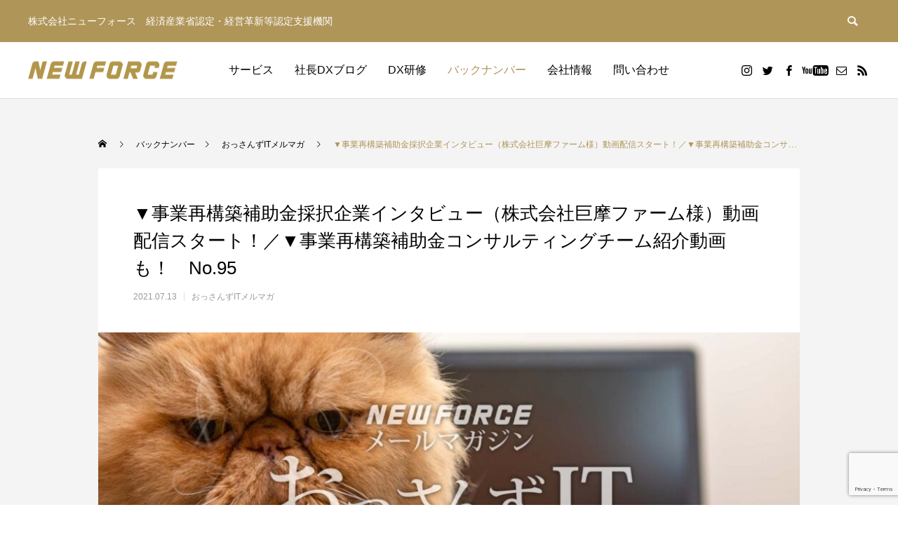

--- FILE ---
content_type: text/html; charset=UTF-8
request_url: https://newforce.co.jp/2021/07/13/it95/
body_size: 22372
content:
<!DOCTYPE html>
<html class="pc" dir="ltr" lang="ja" prefix="og: https://ogp.me/ns#">
<head prefix="og: http://ogp.me/ns# fb: http://ogp.me/ns/fb#">
<meta charset="UTF-8">
<!--[if IE]><meta http-equiv="X-UA-Compatible" content="IE=edge"><![endif]-->
<meta name="viewport" content="width=device-width">
<title>▼事業再構築補助金採択企業インタビュー（株式会社巨摩ファーム様）動画配信スタート！／▼事業再構築補助金コンサルティングチーム紹介動画も！ No.95 - 株式会社ニューフォース</title>
<meta name="description" content="────────────────────────────▼事業再構築補助金採択企業インタビュー（株式会社巨摩ファーム様）動画配信スタート！／▼事業再構築補助金コンサルティングチーム紹介動画も！────────────────────...">
<link rel="pingback" href="https://newforce.co.jp/xmlrpc.php">
	
	
	<!-- Google Tag Manager -->
<script>(function(w,d,s,l,i){w[l]=w[l]||[];w[l].push({'gtm.start':
new Date().getTime(),event:'gtm.js'});var f=d.getElementsByTagName(s)[0],
j=d.createElement(s),dl=l!='dataLayer'?'&l='+l:'';j.async=true;j.src=
'https://www.googletagmanager.com/gtm.js?id='+i+dl;f.parentNode.insertBefore(j,f);
})(window,document,'script','dataLayer','GTM-5BRQWFL');</script>
<!-- End Google Tag Manager -->
	
	
<link rel="shortcut icon" href="https://newforce.co.jp/wp-content/uploads/2021/02/ろご.gif">

		<!-- All in One SEO 4.8.7 - aioseo.com -->
	<meta name="description" content="──────────────────────────── ▼事業再構築補助金採択企業インタビュー（株式会社巨摩" />
	<meta name="robots" content="max-image-preview:large" />
	<meta name="author" content="Masato　Onoue"/>
	<link rel="canonical" href="https://newforce.co.jp/2021/07/13/it95/" />
	<meta name="generator" content="All in One SEO (AIOSEO) 4.8.7" />

		<!-- Google tag (gtag.js) --> <script async src="https://www.googletagmanager.com/gtag/js?id=G-CN80S7T0J2"></script> <script> window.dataLayer = window.dataLayer || []; function gtag(){dataLayer.push(arguments);} gtag('js', new Date()); gtag('config', 'G-CN80S7T0J2'); </script>
		<meta property="og:locale" content="ja_JP" />
		<meta property="og:site_name" content="株式会社ニューフォース - 株式会社ニューフォース　経済産業省認定・経営革新等認定支援機関" />
		<meta property="og:type" content="article" />
		<meta property="og:title" content="▼事業再構築補助金採択企業インタビュー（株式会社巨摩ファーム様）動画配信スタート！／▼事業再構築補助金コンサルティングチーム紹介動画も！ No.95 - 株式会社ニューフォース" />
		<meta property="og:description" content="──────────────────────────── ▼事業再構築補助金採択企業インタビュー（株式会社巨摩" />
		<meta property="og:url" content="https://newforce.co.jp/2021/07/13/it95/" />
		<meta property="article:published_time" content="2021-07-13T04:15:14+00:00" />
		<meta property="article:modified_time" content="2021-07-13T05:12:36+00:00" />
		<meta name="twitter:card" content="summary_large_image" />
		<meta name="twitter:title" content="▼事業再構築補助金採択企業インタビュー（株式会社巨摩ファーム様）動画配信スタート！／▼事業再構築補助金コンサルティングチーム紹介動画も！ No.95 - 株式会社ニューフォース" />
		<meta name="twitter:description" content="──────────────────────────── ▼事業再構築補助金採択企業インタビュー（株式会社巨摩" />
		<script type="application/ld+json" class="aioseo-schema">
			{"@context":"https:\/\/schema.org","@graph":[{"@type":"BlogPosting","@id":"https:\/\/newforce.co.jp\/2021\/07\/13\/it95\/#blogposting","name":"\u25bc\u4e8b\u696d\u518d\u69cb\u7bc9\u88dc\u52a9\u91d1\u63a1\u629e\u4f01\u696d\u30a4\u30f3\u30bf\u30d3\u30e5\u30fc\uff08\u682a\u5f0f\u4f1a\u793e\u5de8\u6469\u30d5\u30a1\u30fc\u30e0\u69d8\uff09\u52d5\u753b\u914d\u4fe1\u30b9\u30bf\u30fc\u30c8\uff01\uff0f\u25bc\u4e8b\u696d\u518d\u69cb\u7bc9\u88dc\u52a9\u91d1\u30b3\u30f3\u30b5\u30eb\u30c6\u30a3\u30f3\u30b0\u30c1\u30fc\u30e0\u7d39\u4ecb\u52d5\u753b\u3082\uff01 No.95 - \u682a\u5f0f\u4f1a\u793e\u30cb\u30e5\u30fc\u30d5\u30a9\u30fc\u30b9","headline":"\u25bc\u4e8b\u696d\u518d\u69cb\u7bc9\u88dc\u52a9\u91d1\u63a1\u629e\u4f01\u696d\u30a4\u30f3\u30bf\u30d3\u30e5\u30fc\uff08\u682a\u5f0f\u4f1a\u793e\u5de8\u6469\u30d5\u30a1\u30fc\u30e0\u69d8\uff09\u52d5\u753b\u914d\u4fe1\u30b9\u30bf\u30fc\u30c8\uff01\uff0f\u25bc\u4e8b\u696d\u518d\u69cb\u7bc9\u88dc\u52a9\u91d1\u30b3\u30f3\u30b5\u30eb\u30c6\u30a3\u30f3\u30b0\u30c1\u30fc\u30e0\u7d39\u4ecb\u52d5\u753b\u3082\uff01\u3000No.95","author":{"@id":"https:\/\/newforce.co.jp\/author\/wp-master\/#author"},"publisher":{"@id":"https:\/\/newforce.co.jp\/#organization"},"image":{"@type":"ImageObject","url":"https:\/\/newforce.co.jp\/wp-content\/uploads\/2021\/02\/\u304a\u3063\u3055\u3093\u3059\u3099IT.jpg","width":2000,"height":1137,"caption":"Photo of exotic cat with striped tie looking in camera, sitting on table with laptop in room"},"datePublished":"2021-07-13T13:15:14+09:00","dateModified":"2021-07-13T14:12:36+09:00","inLanguage":"ja","mainEntityOfPage":{"@id":"https:\/\/newforce.co.jp\/2021\/07\/13\/it95\/#webpage"},"isPartOf":{"@id":"https:\/\/newforce.co.jp\/2021\/07\/13\/it95\/#webpage"},"articleSection":"\u304a\u3063\u3055\u3093\u305aIT\u30e1\u30eb\u30de\u30ac"},{"@type":"BreadcrumbList","@id":"https:\/\/newforce.co.jp\/2021\/07\/13\/it95\/#breadcrumblist","itemListElement":[{"@type":"ListItem","@id":"https:\/\/newforce.co.jp#listItem","position":1,"name":"Home","item":"https:\/\/newforce.co.jp","nextItem":{"@type":"ListItem","@id":"https:\/\/newforce.co.jp\/category\/oit\/#listItem","name":"\u304a\u3063\u3055\u3093\u305aIT\u30e1\u30eb\u30de\u30ac"}},{"@type":"ListItem","@id":"https:\/\/newforce.co.jp\/category\/oit\/#listItem","position":2,"name":"\u304a\u3063\u3055\u3093\u305aIT\u30e1\u30eb\u30de\u30ac","item":"https:\/\/newforce.co.jp\/category\/oit\/","nextItem":{"@type":"ListItem","@id":"https:\/\/newforce.co.jp\/2021\/07\/13\/it95\/#listItem","name":"\u25bc\u4e8b\u696d\u518d\u69cb\u7bc9\u88dc\u52a9\u91d1\u63a1\u629e\u4f01\u696d\u30a4\u30f3\u30bf\u30d3\u30e5\u30fc\uff08\u682a\u5f0f\u4f1a\u793e\u5de8\u6469\u30d5\u30a1\u30fc\u30e0\u69d8\uff09\u52d5\u753b\u914d\u4fe1\u30b9\u30bf\u30fc\u30c8\uff01\uff0f\u25bc\u4e8b\u696d\u518d\u69cb\u7bc9\u88dc\u52a9\u91d1\u30b3\u30f3\u30b5\u30eb\u30c6\u30a3\u30f3\u30b0\u30c1\u30fc\u30e0\u7d39\u4ecb\u52d5\u753b\u3082\uff01\u3000No.95"},"previousItem":{"@type":"ListItem","@id":"https:\/\/newforce.co.jp#listItem","name":"Home"}},{"@type":"ListItem","@id":"https:\/\/newforce.co.jp\/2021\/07\/13\/it95\/#listItem","position":3,"name":"\u25bc\u4e8b\u696d\u518d\u69cb\u7bc9\u88dc\u52a9\u91d1\u63a1\u629e\u4f01\u696d\u30a4\u30f3\u30bf\u30d3\u30e5\u30fc\uff08\u682a\u5f0f\u4f1a\u793e\u5de8\u6469\u30d5\u30a1\u30fc\u30e0\u69d8\uff09\u52d5\u753b\u914d\u4fe1\u30b9\u30bf\u30fc\u30c8\uff01\uff0f\u25bc\u4e8b\u696d\u518d\u69cb\u7bc9\u88dc\u52a9\u91d1\u30b3\u30f3\u30b5\u30eb\u30c6\u30a3\u30f3\u30b0\u30c1\u30fc\u30e0\u7d39\u4ecb\u52d5\u753b\u3082\uff01\u3000No.95","previousItem":{"@type":"ListItem","@id":"https:\/\/newforce.co.jp\/category\/oit\/#listItem","name":"\u304a\u3063\u3055\u3093\u305aIT\u30e1\u30eb\u30de\u30ac"}}]},{"@type":"Organization","@id":"https:\/\/newforce.co.jp\/#organization","name":"\u682a\u5f0f\u4f1a\u793e\u30cb\u30e5\u30fc\u30d5\u30a9\u30fc\u30b9","description":"\u682a\u5f0f\u4f1a\u793e\u30cb\u30e5\u30fc\u30d5\u30a9\u30fc\u30b9\u3000\u7d4c\u6e08\u7523\u696d\u7701\u8a8d\u5b9a\u30fb\u7d4c\u55b6\u9769\u65b0\u7b49\u8a8d\u5b9a\u652f\u63f4\u6a5f\u95a2","url":"https:\/\/newforce.co.jp\/"},{"@type":"Person","@id":"https:\/\/newforce.co.jp\/author\/wp-master\/#author","url":"https:\/\/newforce.co.jp\/author\/wp-master\/","name":"Masato\u3000Onoue"},{"@type":"WebPage","@id":"https:\/\/newforce.co.jp\/2021\/07\/13\/it95\/#webpage","url":"https:\/\/newforce.co.jp\/2021\/07\/13\/it95\/","name":"\u25bc\u4e8b\u696d\u518d\u69cb\u7bc9\u88dc\u52a9\u91d1\u63a1\u629e\u4f01\u696d\u30a4\u30f3\u30bf\u30d3\u30e5\u30fc\uff08\u682a\u5f0f\u4f1a\u793e\u5de8\u6469\u30d5\u30a1\u30fc\u30e0\u69d8\uff09\u52d5\u753b\u914d\u4fe1\u30b9\u30bf\u30fc\u30c8\uff01\uff0f\u25bc\u4e8b\u696d\u518d\u69cb\u7bc9\u88dc\u52a9\u91d1\u30b3\u30f3\u30b5\u30eb\u30c6\u30a3\u30f3\u30b0\u30c1\u30fc\u30e0\u7d39\u4ecb\u52d5\u753b\u3082\uff01 No.95 - \u682a\u5f0f\u4f1a\u793e\u30cb\u30e5\u30fc\u30d5\u30a9\u30fc\u30b9","description":"\u2500\u2500\u2500\u2500\u2500\u2500\u2500\u2500\u2500\u2500\u2500\u2500\u2500\u2500\u2500\u2500\u2500\u2500\u2500\u2500\u2500\u2500\u2500\u2500\u2500\u2500\u2500\u2500 \u25bc\u4e8b\u696d\u518d\u69cb\u7bc9\u88dc\u52a9\u91d1\u63a1\u629e\u4f01\u696d\u30a4\u30f3\u30bf\u30d3\u30e5\u30fc\uff08\u682a\u5f0f\u4f1a\u793e\u5de8\u6469","inLanguage":"ja","isPartOf":{"@id":"https:\/\/newforce.co.jp\/#website"},"breadcrumb":{"@id":"https:\/\/newforce.co.jp\/2021\/07\/13\/it95\/#breadcrumblist"},"author":{"@id":"https:\/\/newforce.co.jp\/author\/wp-master\/#author"},"creator":{"@id":"https:\/\/newforce.co.jp\/author\/wp-master\/#author"},"image":{"@type":"ImageObject","url":"https:\/\/newforce.co.jp\/wp-content\/uploads\/2021\/02\/\u304a\u3063\u3055\u3093\u3059\u3099IT.jpg","@id":"https:\/\/newforce.co.jp\/2021\/07\/13\/it95\/#mainImage","width":2000,"height":1137,"caption":"Photo of exotic cat with striped tie looking in camera, sitting on table with laptop in room"},"primaryImageOfPage":{"@id":"https:\/\/newforce.co.jp\/2021\/07\/13\/it95\/#mainImage"},"datePublished":"2021-07-13T13:15:14+09:00","dateModified":"2021-07-13T14:12:36+09:00"},{"@type":"WebSite","@id":"https:\/\/newforce.co.jp\/#website","url":"https:\/\/newforce.co.jp\/","name":"\u682a\u5f0f\u4f1a\u793e\u30cb\u30e5\u30fc\u30d5\u30a9\u30fc\u30b9","description":"\u682a\u5f0f\u4f1a\u793e\u30cb\u30e5\u30fc\u30d5\u30a9\u30fc\u30b9\u3000\u7d4c\u6e08\u7523\u696d\u7701\u8a8d\u5b9a\u30fb\u7d4c\u55b6\u9769\u65b0\u7b49\u8a8d\u5b9a\u652f\u63f4\u6a5f\u95a2","inLanguage":"ja","publisher":{"@id":"https:\/\/newforce.co.jp\/#organization"}}]}
		</script>
		<!-- All in One SEO -->

<meta property="og:type" content="article">
<meta property="og:url" content="https://newforce.co.jp/2021/07/13/it95/">
<meta property="og:title" content="▼事業再構築補助金採択企業インタビュー（株式会社巨摩ファーム様）動画配信スタート！／▼事業再構築補助金コンサルティングチーム紹介動画も！ No.95 - 株式会社ニューフォース">
<meta property="og:description" content="────────────────────────────▼事業再構築補助金採択企業インタビュー（株式会社巨摩ファーム様）動画配信スタート！／▼事業再構築補助金コンサルティングチーム紹介動画も！────────────────────...">
<meta property="og:site_name" content="株式会社ニューフォース">
<meta property="og:image" content="https://newforce.co.jp/wp-content/uploads/2021/02/おっさんずIT.jpg">
<meta property="og:image:secure_url" content="https://newforce.co.jp/wp-content/uploads/2021/02/おっさんずIT.jpg"> 
<meta property="og:image:width" content="2000"> 
<meta property="og:image:height" content="1137">
<link rel='dns-prefetch' href='//webfonts.xserver.jp' />
<link rel="alternate" type="application/rss+xml" title="株式会社ニューフォース &raquo; フィード" href="https://newforce.co.jp/feed/" />
<link rel="alternate" type="application/rss+xml" title="株式会社ニューフォース &raquo; コメントフィード" href="https://newforce.co.jp/comments/feed/" />
<link rel="alternate" type="application/rss+xml" title="株式会社ニューフォース &raquo; ▼事業再構築補助金採択企業インタビュー（株式会社巨摩ファーム様）動画配信スタート！／▼事業再構築補助金コンサルティングチーム紹介動画も！　No.95 のコメントのフィード" href="https://newforce.co.jp/2021/07/13/it95/feed/" />
<link rel="alternate" title="oEmbed (JSON)" type="application/json+oembed" href="https://newforce.co.jp/wp-json/oembed/1.0/embed?url=https%3A%2F%2Fnewforce.co.jp%2F2021%2F07%2F13%2Fit95%2F" />
<link rel="alternate" title="oEmbed (XML)" type="text/xml+oembed" href="https://newforce.co.jp/wp-json/oembed/1.0/embed?url=https%3A%2F%2Fnewforce.co.jp%2F2021%2F07%2F13%2Fit95%2F&#038;format=xml" />
<style id='wp-img-auto-sizes-contain-inline-css' type='text/css'>
img:is([sizes=auto i],[sizes^="auto," i]){contain-intrinsic-size:3000px 1500px}
/*# sourceURL=wp-img-auto-sizes-contain-inline-css */
</style>
<link rel='stylesheet' id='style-css' href='https://newforce.co.jp/wp-content/themes/anthem_tcd083/style.css?ver=1.1.2' type='text/css' media='all' />
<style id='wp-block-library-inline-css' type='text/css'>
:root{--wp-block-synced-color:#7a00df;--wp-block-synced-color--rgb:122,0,223;--wp-bound-block-color:var(--wp-block-synced-color);--wp-editor-canvas-background:#ddd;--wp-admin-theme-color:#007cba;--wp-admin-theme-color--rgb:0,124,186;--wp-admin-theme-color-darker-10:#006ba1;--wp-admin-theme-color-darker-10--rgb:0,107,160.5;--wp-admin-theme-color-darker-20:#005a87;--wp-admin-theme-color-darker-20--rgb:0,90,135;--wp-admin-border-width-focus:2px}@media (min-resolution:192dpi){:root{--wp-admin-border-width-focus:1.5px}}.wp-element-button{cursor:pointer}:root .has-very-light-gray-background-color{background-color:#eee}:root .has-very-dark-gray-background-color{background-color:#313131}:root .has-very-light-gray-color{color:#eee}:root .has-very-dark-gray-color{color:#313131}:root .has-vivid-green-cyan-to-vivid-cyan-blue-gradient-background{background:linear-gradient(135deg,#00d084,#0693e3)}:root .has-purple-crush-gradient-background{background:linear-gradient(135deg,#34e2e4,#4721fb 50%,#ab1dfe)}:root .has-hazy-dawn-gradient-background{background:linear-gradient(135deg,#faaca8,#dad0ec)}:root .has-subdued-olive-gradient-background{background:linear-gradient(135deg,#fafae1,#67a671)}:root .has-atomic-cream-gradient-background{background:linear-gradient(135deg,#fdd79a,#004a59)}:root .has-nightshade-gradient-background{background:linear-gradient(135deg,#330968,#31cdcf)}:root .has-midnight-gradient-background{background:linear-gradient(135deg,#020381,#2874fc)}:root{--wp--preset--font-size--normal:16px;--wp--preset--font-size--huge:42px}.has-regular-font-size{font-size:1em}.has-larger-font-size{font-size:2.625em}.has-normal-font-size{font-size:var(--wp--preset--font-size--normal)}.has-huge-font-size{font-size:var(--wp--preset--font-size--huge)}.has-text-align-center{text-align:center}.has-text-align-left{text-align:left}.has-text-align-right{text-align:right}.has-fit-text{white-space:nowrap!important}#end-resizable-editor-section{display:none}.aligncenter{clear:both}.items-justified-left{justify-content:flex-start}.items-justified-center{justify-content:center}.items-justified-right{justify-content:flex-end}.items-justified-space-between{justify-content:space-between}.screen-reader-text{border:0;clip-path:inset(50%);height:1px;margin:-1px;overflow:hidden;padding:0;position:absolute;width:1px;word-wrap:normal!important}.screen-reader-text:focus{background-color:#ddd;clip-path:none;color:#444;display:block;font-size:1em;height:auto;left:5px;line-height:normal;padding:15px 23px 14px;text-decoration:none;top:5px;width:auto;z-index:100000}html :where(.has-border-color){border-style:solid}html :where([style*=border-top-color]){border-top-style:solid}html :where([style*=border-right-color]){border-right-style:solid}html :where([style*=border-bottom-color]){border-bottom-style:solid}html :where([style*=border-left-color]){border-left-style:solid}html :where([style*=border-width]){border-style:solid}html :where([style*=border-top-width]){border-top-style:solid}html :where([style*=border-right-width]){border-right-style:solid}html :where([style*=border-bottom-width]){border-bottom-style:solid}html :where([style*=border-left-width]){border-left-style:solid}html :where(img[class*=wp-image-]){height:auto;max-width:100%}:where(figure){margin:0 0 1em}html :where(.is-position-sticky){--wp-admin--admin-bar--position-offset:var(--wp-admin--admin-bar--height,0px)}@media screen and (max-width:600px){html :where(.is-position-sticky){--wp-admin--admin-bar--position-offset:0px}}

/*# sourceURL=wp-block-library-inline-css */
</style><style id='global-styles-inline-css' type='text/css'>
:root{--wp--preset--aspect-ratio--square: 1;--wp--preset--aspect-ratio--4-3: 4/3;--wp--preset--aspect-ratio--3-4: 3/4;--wp--preset--aspect-ratio--3-2: 3/2;--wp--preset--aspect-ratio--2-3: 2/3;--wp--preset--aspect-ratio--16-9: 16/9;--wp--preset--aspect-ratio--9-16: 9/16;--wp--preset--color--black: #000000;--wp--preset--color--cyan-bluish-gray: #abb8c3;--wp--preset--color--white: #ffffff;--wp--preset--color--pale-pink: #f78da7;--wp--preset--color--vivid-red: #cf2e2e;--wp--preset--color--luminous-vivid-orange: #ff6900;--wp--preset--color--luminous-vivid-amber: #fcb900;--wp--preset--color--light-green-cyan: #7bdcb5;--wp--preset--color--vivid-green-cyan: #00d084;--wp--preset--color--pale-cyan-blue: #8ed1fc;--wp--preset--color--vivid-cyan-blue: #0693e3;--wp--preset--color--vivid-purple: #9b51e0;--wp--preset--gradient--vivid-cyan-blue-to-vivid-purple: linear-gradient(135deg,rgb(6,147,227) 0%,rgb(155,81,224) 100%);--wp--preset--gradient--light-green-cyan-to-vivid-green-cyan: linear-gradient(135deg,rgb(122,220,180) 0%,rgb(0,208,130) 100%);--wp--preset--gradient--luminous-vivid-amber-to-luminous-vivid-orange: linear-gradient(135deg,rgb(252,185,0) 0%,rgb(255,105,0) 100%);--wp--preset--gradient--luminous-vivid-orange-to-vivid-red: linear-gradient(135deg,rgb(255,105,0) 0%,rgb(207,46,46) 100%);--wp--preset--gradient--very-light-gray-to-cyan-bluish-gray: linear-gradient(135deg,rgb(238,238,238) 0%,rgb(169,184,195) 100%);--wp--preset--gradient--cool-to-warm-spectrum: linear-gradient(135deg,rgb(74,234,220) 0%,rgb(151,120,209) 20%,rgb(207,42,186) 40%,rgb(238,44,130) 60%,rgb(251,105,98) 80%,rgb(254,248,76) 100%);--wp--preset--gradient--blush-light-purple: linear-gradient(135deg,rgb(255,206,236) 0%,rgb(152,150,240) 100%);--wp--preset--gradient--blush-bordeaux: linear-gradient(135deg,rgb(254,205,165) 0%,rgb(254,45,45) 50%,rgb(107,0,62) 100%);--wp--preset--gradient--luminous-dusk: linear-gradient(135deg,rgb(255,203,112) 0%,rgb(199,81,192) 50%,rgb(65,88,208) 100%);--wp--preset--gradient--pale-ocean: linear-gradient(135deg,rgb(255,245,203) 0%,rgb(182,227,212) 50%,rgb(51,167,181) 100%);--wp--preset--gradient--electric-grass: linear-gradient(135deg,rgb(202,248,128) 0%,rgb(113,206,126) 100%);--wp--preset--gradient--midnight: linear-gradient(135deg,rgb(2,3,129) 0%,rgb(40,116,252) 100%);--wp--preset--font-size--small: 13px;--wp--preset--font-size--medium: 20px;--wp--preset--font-size--large: 36px;--wp--preset--font-size--x-large: 42px;--wp--preset--spacing--20: 0.44rem;--wp--preset--spacing--30: 0.67rem;--wp--preset--spacing--40: 1rem;--wp--preset--spacing--50: 1.5rem;--wp--preset--spacing--60: 2.25rem;--wp--preset--spacing--70: 3.38rem;--wp--preset--spacing--80: 5.06rem;--wp--preset--shadow--natural: 6px 6px 9px rgba(0, 0, 0, 0.2);--wp--preset--shadow--deep: 12px 12px 50px rgba(0, 0, 0, 0.4);--wp--preset--shadow--sharp: 6px 6px 0px rgba(0, 0, 0, 0.2);--wp--preset--shadow--outlined: 6px 6px 0px -3px rgb(255, 255, 255), 6px 6px rgb(0, 0, 0);--wp--preset--shadow--crisp: 6px 6px 0px rgb(0, 0, 0);}:where(.is-layout-flex){gap: 0.5em;}:where(.is-layout-grid){gap: 0.5em;}body .is-layout-flex{display: flex;}.is-layout-flex{flex-wrap: wrap;align-items: center;}.is-layout-flex > :is(*, div){margin: 0;}body .is-layout-grid{display: grid;}.is-layout-grid > :is(*, div){margin: 0;}:where(.wp-block-columns.is-layout-flex){gap: 2em;}:where(.wp-block-columns.is-layout-grid){gap: 2em;}:where(.wp-block-post-template.is-layout-flex){gap: 1.25em;}:where(.wp-block-post-template.is-layout-grid){gap: 1.25em;}.has-black-color{color: var(--wp--preset--color--black) !important;}.has-cyan-bluish-gray-color{color: var(--wp--preset--color--cyan-bluish-gray) !important;}.has-white-color{color: var(--wp--preset--color--white) !important;}.has-pale-pink-color{color: var(--wp--preset--color--pale-pink) !important;}.has-vivid-red-color{color: var(--wp--preset--color--vivid-red) !important;}.has-luminous-vivid-orange-color{color: var(--wp--preset--color--luminous-vivid-orange) !important;}.has-luminous-vivid-amber-color{color: var(--wp--preset--color--luminous-vivid-amber) !important;}.has-light-green-cyan-color{color: var(--wp--preset--color--light-green-cyan) !important;}.has-vivid-green-cyan-color{color: var(--wp--preset--color--vivid-green-cyan) !important;}.has-pale-cyan-blue-color{color: var(--wp--preset--color--pale-cyan-blue) !important;}.has-vivid-cyan-blue-color{color: var(--wp--preset--color--vivid-cyan-blue) !important;}.has-vivid-purple-color{color: var(--wp--preset--color--vivid-purple) !important;}.has-black-background-color{background-color: var(--wp--preset--color--black) !important;}.has-cyan-bluish-gray-background-color{background-color: var(--wp--preset--color--cyan-bluish-gray) !important;}.has-white-background-color{background-color: var(--wp--preset--color--white) !important;}.has-pale-pink-background-color{background-color: var(--wp--preset--color--pale-pink) !important;}.has-vivid-red-background-color{background-color: var(--wp--preset--color--vivid-red) !important;}.has-luminous-vivid-orange-background-color{background-color: var(--wp--preset--color--luminous-vivid-orange) !important;}.has-luminous-vivid-amber-background-color{background-color: var(--wp--preset--color--luminous-vivid-amber) !important;}.has-light-green-cyan-background-color{background-color: var(--wp--preset--color--light-green-cyan) !important;}.has-vivid-green-cyan-background-color{background-color: var(--wp--preset--color--vivid-green-cyan) !important;}.has-pale-cyan-blue-background-color{background-color: var(--wp--preset--color--pale-cyan-blue) !important;}.has-vivid-cyan-blue-background-color{background-color: var(--wp--preset--color--vivid-cyan-blue) !important;}.has-vivid-purple-background-color{background-color: var(--wp--preset--color--vivid-purple) !important;}.has-black-border-color{border-color: var(--wp--preset--color--black) !important;}.has-cyan-bluish-gray-border-color{border-color: var(--wp--preset--color--cyan-bluish-gray) !important;}.has-white-border-color{border-color: var(--wp--preset--color--white) !important;}.has-pale-pink-border-color{border-color: var(--wp--preset--color--pale-pink) !important;}.has-vivid-red-border-color{border-color: var(--wp--preset--color--vivid-red) !important;}.has-luminous-vivid-orange-border-color{border-color: var(--wp--preset--color--luminous-vivid-orange) !important;}.has-luminous-vivid-amber-border-color{border-color: var(--wp--preset--color--luminous-vivid-amber) !important;}.has-light-green-cyan-border-color{border-color: var(--wp--preset--color--light-green-cyan) !important;}.has-vivid-green-cyan-border-color{border-color: var(--wp--preset--color--vivid-green-cyan) !important;}.has-pale-cyan-blue-border-color{border-color: var(--wp--preset--color--pale-cyan-blue) !important;}.has-vivid-cyan-blue-border-color{border-color: var(--wp--preset--color--vivid-cyan-blue) !important;}.has-vivid-purple-border-color{border-color: var(--wp--preset--color--vivid-purple) !important;}.has-vivid-cyan-blue-to-vivid-purple-gradient-background{background: var(--wp--preset--gradient--vivid-cyan-blue-to-vivid-purple) !important;}.has-light-green-cyan-to-vivid-green-cyan-gradient-background{background: var(--wp--preset--gradient--light-green-cyan-to-vivid-green-cyan) !important;}.has-luminous-vivid-amber-to-luminous-vivid-orange-gradient-background{background: var(--wp--preset--gradient--luminous-vivid-amber-to-luminous-vivid-orange) !important;}.has-luminous-vivid-orange-to-vivid-red-gradient-background{background: var(--wp--preset--gradient--luminous-vivid-orange-to-vivid-red) !important;}.has-very-light-gray-to-cyan-bluish-gray-gradient-background{background: var(--wp--preset--gradient--very-light-gray-to-cyan-bluish-gray) !important;}.has-cool-to-warm-spectrum-gradient-background{background: var(--wp--preset--gradient--cool-to-warm-spectrum) !important;}.has-blush-light-purple-gradient-background{background: var(--wp--preset--gradient--blush-light-purple) !important;}.has-blush-bordeaux-gradient-background{background: var(--wp--preset--gradient--blush-bordeaux) !important;}.has-luminous-dusk-gradient-background{background: var(--wp--preset--gradient--luminous-dusk) !important;}.has-pale-ocean-gradient-background{background: var(--wp--preset--gradient--pale-ocean) !important;}.has-electric-grass-gradient-background{background: var(--wp--preset--gradient--electric-grass) !important;}.has-midnight-gradient-background{background: var(--wp--preset--gradient--midnight) !important;}.has-small-font-size{font-size: var(--wp--preset--font-size--small) !important;}.has-medium-font-size{font-size: var(--wp--preset--font-size--medium) !important;}.has-large-font-size{font-size: var(--wp--preset--font-size--large) !important;}.has-x-large-font-size{font-size: var(--wp--preset--font-size--x-large) !important;}
/*# sourceURL=global-styles-inline-css */
</style>

<style id='classic-theme-styles-inline-css' type='text/css'>
/*! This file is auto-generated */
.wp-block-button__link{color:#fff;background-color:#32373c;border-radius:9999px;box-shadow:none;text-decoration:none;padding:calc(.667em + 2px) calc(1.333em + 2px);font-size:1.125em}.wp-block-file__button{background:#32373c;color:#fff;text-decoration:none}
/*# sourceURL=/wp-includes/css/classic-themes.min.css */
</style>
<link rel='stylesheet' id='contact-form-7-css' href='https://newforce.co.jp/wp-content/plugins/contact-form-7/includes/css/styles.css?ver=6.1.1' type='text/css' media='all' />
<link rel='stylesheet' id='SFSImainCss-css' href='https://newforce.co.jp/wp-content/plugins/ultimate-social-media-icons/css/sfsi-style.css?ver=2.9.5' type='text/css' media='all' />
<link rel='stylesheet' id='tablepress-default-css' href='https://newforce.co.jp/wp-content/plugins/tablepress/css/build/default.css?ver=3.2.1' type='text/css' media='all' />
<script type="text/javascript" src="https://newforce.co.jp/wp-includes/js/jquery/jquery.min.js?ver=3.7.1" id="jquery-core-js"></script>
<script type="text/javascript" src="https://newforce.co.jp/wp-includes/js/jquery/jquery-migrate.min.js?ver=3.4.1" id="jquery-migrate-js"></script>
<script type="text/javascript" src="//webfonts.xserver.jp/js/xserverv3.js?fadein=0&amp;ver=2.0.8" id="typesquare_std-js"></script>
<link rel="https://api.w.org/" href="https://newforce.co.jp/wp-json/" /><link rel="alternate" title="JSON" type="application/json" href="https://newforce.co.jp/wp-json/wp/v2/posts/983" /><link rel='shortlink' href='https://newforce.co.jp/?p=983' />
<meta name="follow.[base64]" content="yMPl9Tnuqn6g4zt3hjBu"/>
<link rel="stylesheet" href="https://newforce.co.jp/wp-content/themes/anthem_tcd083/css/design-plus.css?ver=1.1.2">
<link rel="stylesheet" href="https://newforce.co.jp/wp-content/themes/anthem_tcd083/css/sns-botton.css?ver=1.1.2">
<link rel="stylesheet" media="screen and (max-width:1251px)" href="https://newforce.co.jp/wp-content/themes/anthem_tcd083/css/responsive.css?ver=1.1.2">
<link rel="stylesheet" media="screen and (max-width:1251px)" href="https://newforce.co.jp/wp-content/themes/anthem_tcd083/css/footer-bar.css?ver=1.1.2">

<script src="https://newforce.co.jp/wp-content/themes/anthem_tcd083/js/jquery.easing.1.4.js?ver=1.1.2"></script>
<script src="https://newforce.co.jp/wp-content/themes/anthem_tcd083/js/jscript.js?ver=1.1.2"></script>
<script src="https://newforce.co.jp/wp-content/themes/anthem_tcd083/js/comment.js?ver=1.1.2"></script>

<link rel="stylesheet" href="https://newforce.co.jp/wp-content/themes/anthem_tcd083/js/simplebar.css?ver=1.1.2">
<script src="https://newforce.co.jp/wp-content/themes/anthem_tcd083/js/simplebar.min.js?ver=1.1.2"></script>





<style type="text/css">

body, input, textarea { font-family: Arial, "Hiragino Sans", "ヒラギノ角ゴ ProN", "Hiragino Kaku Gothic ProN", "游ゴシック", YuGothic, "メイリオ", Meiryo, sans-serif; }

.rich_font, .p-vertical { font-family: Arial, "Hiragino Sans", "ヒラギノ角ゴ ProN", "Hiragino Kaku Gothic ProN", "游ゴシック", YuGothic, "メイリオ", Meiryo, sans-serif; font-weight:500; }

.rich_font_type1 { font-family: Arial, "ヒラギノ角ゴ ProN W3", "Hiragino Kaku Gothic ProN", "メイリオ", Meiryo, sans-serif; }
.rich_font_type2 { font-family: Arial, "Hiragino Sans", "ヒラギノ角ゴ ProN", "Hiragino Kaku Gothic ProN", "游ゴシック", YuGothic, "メイリオ", Meiryo, sans-serif; font-weight:500; }
.rich_font_type3 { font-family: "Times New Roman" , "游明朝" , "Yu Mincho" , "游明朝体" , "YuMincho" , "ヒラギノ明朝 Pro W3" , "Hiragino Mincho Pro" , "HiraMinProN-W3" , "HGS明朝E" , "ＭＳ Ｐ明朝" , "MS PMincho" , serif; font-weight:500; }

.post_content, #next_prev_post { font-family: Arial, "Hiragino Sans", "ヒラギノ角ゴ ProN", "Hiragino Kaku Gothic ProN", "游ゴシック", YuGothic, "メイリオ", Meiryo, sans-serif; }
.widget_headline { font-family: Arial, "Hiragino Sans", "ヒラギノ角ゴ ProN", "Hiragino Kaku Gothic ProN", "游ゴシック", YuGothic, "メイリオ", Meiryo, sans-serif; }

#header_top { color:#ffffff; background:#af9558; }
#header_top a, header_search .button label:before { color:#ffffff; }
#header_bottom { color:#000000; background:#ffffff; }
#header_bottom a { color:#000000; }
#header_top a:hover, #header_bottom a:hover, header_search .button label:hover:before { color:#af9558; }
#header_search .button label { background:#af9558; }
.header_fix #header_bottom, .header_fix_mobile #header_bottom { background:rgba(255,255,255,1); }
.header_fix #header.active #header_bottom, .header_fix_mobile #header.active #header_bottom{ background:rgba(255,255,255,1); }
#global_menu > ul > li > a, body.home #global_menu > ul > li.current-menu-item > a { color:#000000; }
#global_menu > ul > li.active > a, #global_menu > ul > li.active_button > a { color:#af9558 !important; }
#global_menu ul ul a { color:#ffffff; background:#af9558; }
#global_menu ul ul a:hover { color:#ffffff; background:#54421e; }
#menu_button span { background:#000; }
#menu_button:hover span { background:#af9558 !important; }
#drawer_menu { background:#222222; }
#mobile_menu a, .mobile #lang_button a { color:#ffffff; background:#222222; border-color:#444444; }
#mobile_menu li li a { color:#ffffff; background:#333333; }
#mobile_menu a:hover, #drawer_menu .close_button:hover, #mobile_menu .child_menu_button:hover { color:#ffffff; background:#af9558; }
#mobile_menu li li a:hover { color:#ffffff; }
#lang_button_mobile { background:#222222; }
#lang_button_mobile li { border-color:#444444; }
#lang_button_mobile li a { color:#ffffff; background:#222222; border-color:#444444; }
#lang_button_mobile li a:hover { color:#ffffff; background:#af9558; }
#lang_mobile_button:hover:before, #lang_mobile_button.active:before { color:#af9558; }
#header_search .input_area input, #footer_search { background:#555555; }
.megamenu_product_category_list { background:#af9558; }
.megamenu_product_category_list .title { font-size:16px; }
.megamenu_blog_list { background:#af9558; }
.megamenu_blog_list .title { font-size:14px; }
#footer_post_list_wrap { background:#000000; }
#footer_post_list .title_area { background:#54421e; }
#footer_post_list .title { color:#ffffff; }
#footer_carousel .headline { color:#ffffff; }
#footer_carousel_inner .title { font-size:18px; }
@media screen and (max-width:750px) {
  #footer_carousel_inner .title { font-size:15px; }
}
#return_top a:before { color:#ffffff; }
#return_top a { background:#997f4c; }
#return_top a:hover { background:#5b4e2a; }
.author_profile a.avatar img, .animate_image img, .animate_background .image, #recipe_archive .blur_image {
  width:100%; height:auto;
  -webkit-transition: transform  0.75s ease;
  transition: transform  0.75s ease;
}
.author_profile a.avatar:hover img, .animate_image:hover img, .animate_background:hover .image, #recipe_archive a:hover .blur_image {
  -webkit-transform: scale(1.2);
  transform: scale(1.2);
}



a { color:#000; }

a:hover, #header_logo a:hover, #global_menu > ul > li.current-menu-item > a, .megamenu_blog_list a:hover .title, #footer a:hover, #footer_social_link li a:hover:before, #bread_crumb a:hover, #bread_crumb li.home a:hover:after, #bread_crumb, #bread_crumb li.last, #next_prev_post a:hover,
.index_post_slider .category a:hover, .index_post_slider .carousel_arrow:hover:before, .single_copy_title_url_btn:hover, #footer_post_list a:hover .title, #footer_carousel_inner a:hover .desc, .support_list .date, .support_list .question:hover, .support_list .question.active,
.widget_tab_post_list_button a.active, .p-dropdown__list li a:hover, .p-dropdown__title:hover, .p-dropdown__title:hover:after, .p-dropdown__title:hover:after, .p-dropdown__list li a:hover, .p-dropdown__list .child_menu_button:hover, .tcdw_search_box_widget .search_area .search_button:hover:before,
#blog_list .title a:hover, #post_title_area .category a:hover, #related_post .category a:hover, #blog_list li a:hover, #index_news a .date, #index_news_slider a:hover .title, .tcd_category_list a:hover, .tcd_category_list .child_menu_button:hover, .styled_post_list1 a:hover .title,
#post_title_area .post_meta a:hover, #single_author_title_area .author_link li a:hover:before, .author_profile a:hover, .author_profile .author_link li a:hover:before, #post_meta_bottom a:hover, .cardlink_title a:hover, .comment a:hover, .comment_form_wrapper a:hover, #searchform .submit_button:hover:before
  { color: #af9558; }

.megamenu_product_category_list a:hover .title_area, #comment_tab li.active a, #submit_comment:hover, #cancel_comment_reply a:hover, #wp-calendar #prev a:hover, #wp-calendar #next a:hover, #wp-calendar td a:hover,
#post_pagination p, #post_pagination a:hover, #p_readmore .button:hover, .page_navi a:hover, .page_navi span.current, #post_pagination a:hover,.c-pw__btn:hover, #post_pagination a:hover, #comment_tab li a:hover,
#footer_post_list .category a, .post_slider_widget .slick-dots button:hover::before, .post_slider_widget .slick-dots .slick-active button::before, #header_slider .slick-dots button:hover::before, #header_slider .slick-dots .slick-active button::before,
.cb_product_review .vote_buttons a:hover, .cb_product_review .vote_buttons a.active
  { background-color: #af9558; }

.megamenu_product_category_list a:hover .title_area, .megamenu_product_category_list .item:first-of-type a:hover .title_area, .index_post_slider .carousel_arrow:hover, .widget_headline, #comment_textarea textarea:focus, .c-pw__box-input:focus, .page_navi a:hover, .page_navi span.current, #post_pagination p, #post_pagination a:hover,
#header_slider .slick-dots button:hover::before, #header_slider .slick-dots .slick-active button::before, .cb_product_review .vote_buttons a:hover, .cb_product_review .vote_buttons a.active
  { border-color: #af9558; }

#footer_post_list .category a:hover { background:rgba(175,149,88,0.7); }

.widget_headline { background:#af9558; }
.post_content a { color:#af9558; }
.post_content a:hover { color:#ffffff; }
.styled_h2 {
  font-size:26px !important; text-align:left; color:#ffffff; background:#000000;  border-top:0px solid #dddddd;
  border-bottom:0px solid #dddddd;
  border-left:0px solid #dddddd;
  border-right:0px solid #dddddd;
  padding:15px 15px 15px 15px !important;
  margin:0px 0px 30px !important;
}
.styled_h3 {
  font-size:22px !important; text-align:left; color:#000000;   border-top:0px solid #dddddd;
  border-bottom:0px solid #dddddd;
  border-left:2px solid #000000;
  border-right:0px solid #dddddd;
  padding:6px 0px 6px 16px !important;
  margin:0px 0px 30px !important;
}
.styled_h4 {
  font-size:18px !important; text-align:left; color:#000000;   border-top:0px solid #dddddd;
  border-bottom:1px solid #dddddd;
  border-left:0px solid #dddddd;
  border-right:0px solid #dddddd;
  padding:3px 0px 3px 20px !important;
  margin:0px 0px 30px !important;
}
.styled_h5 {
  font-size:14px !important; text-align:left; color:#000000;   border-top:0px solid #dddddd;
  border-bottom:1px solid #dddddd;
  border-left:0px solid #dddddd;
  border-right:0px solid #dddddd;
  padding:3px 0px 3px 24px !important;
  margin:0px 0px 30px !important;
}
.q_custom_button1 {
  color:#ffffff !important;
  border-color:rgba(83,83,83,1);
}
.q_custom_button1.animation_type1 { background:#535353; }
.q_custom_button1:hover, .q_custom_button1:focus {
  color:#ffffff !important;
  border-color:rgba(125,125,125,1);
}
.q_custom_button1.animation_type1:hover { background:#7d7d7d; }
.q_custom_button1:before { background:#7d7d7d; }
.q_custom_button2 {
  color:#ffffff !important;
  border-color:rgba(83,83,83,1);
}
.q_custom_button2.animation_type1 { background:#535353; }
.q_custom_button2:hover, .q_custom_button2:focus {
  color:#ffffff !important;
  border-color:rgba(125,125,125,1);
}
.q_custom_button2.animation_type1:hover { background:#7d7d7d; }
.q_custom_button2:before { background:#7d7d7d; }
.q_custom_button3 {
  color:#ffffff !important;
  border-color:rgba(83,83,83,1);
}
.q_custom_button3.animation_type1 { background:#535353; }
.q_custom_button3:hover, .q_custom_button3:focus {
  color:#ffffff !important;
  border-color:rgba(125,125,125,1);
}
.q_custom_button3.animation_type1:hover { background:#7d7d7d; }
.q_custom_button3:before { background:#7d7d7d; }
.speech_balloon_left1 .speach_balloon_text { background-color: #ffdfdf; border-color: #ffdfdf; color: #000000 }
.speech_balloon_left1 .speach_balloon_text::before { border-right-color: #ffdfdf }
.speech_balloon_left1 .speach_balloon_text::after { border-right-color: #ffdfdf }
.speech_balloon_left2 .speach_balloon_text { background-color: #ffffff; border-color: #ff5353; color: #000000 }
.speech_balloon_left2 .speach_balloon_text::before { border-right-color: #ff5353 }
.speech_balloon_left2 .speach_balloon_text::after { border-right-color: #ffffff }
.speech_balloon_right1 .speach_balloon_text { background-color: #ccf4ff; border-color: #ccf4ff; color: #000000 }
.speech_balloon_right1 .speach_balloon_text::before { border-left-color: #ccf4ff }
.speech_balloon_right1 .speach_balloon_text::after { border-left-color: #ccf4ff }
.speech_balloon_right2 .speach_balloon_text { background-color: #ffffff; border-color: #0789b5; color: #000000 }
.speech_balloon_right2 .speach_balloon_text::before { border-left-color: #0789b5 }
.speech_balloon_right2 .speach_balloon_text::after { border-left-color: #ffffff }
.qt_google_map .pb_googlemap_custom-overlay-inner { background:#000000; color:#ffffff; }
.qt_google_map .pb_googlemap_custom-overlay-inner::after { border-color:#000000 transparent transparent transparent; }
</style>

<style id="current-page-style" type="text/css">
#post_title_area .title { font-size:26px; }
#article .post_content { font-size:18px; }
#related_post .headline { font-size:16px; background:#000000; }
#comments .headline { font-size:16px; background:#000000; }
@media screen and (max-width:750px) {
  #post_title_area .title { font-size:18px; }
  #article .post_content { font-size:18px; }
  #related_post .headline { font-size:14px; }
  #comments .headline { font-size:14px; }
}
#site_loader_overlay.active #site_loader_animation {
  opacity:0;
  -webkit-transition: all 1.0s cubic-bezier(0.22, 1, 0.36, 1) 0s; transition: all 1.0s cubic-bezier(0.22, 1, 0.36, 1) 0s;
}
#site_loader_logo_inner .message { font-size:16px; color:#af9558; }
#site_loader_logo_inner i { background:#af9558; }
@media screen and (max-width:750px) {
  #site_loader_logo_inner .message { font-size:14px; }
}
</style>

<script type="text/javascript">
jQuery(document).ready(function($){

  $('.megamenu_blog_slider').slick({
    infinite: true,
    dots: false,
    arrows: false,
    slidesToShow: 4,
    slidesToScroll: 1,
    swipeToSlide: true,
    touchThreshold: 20,
    adaptiveHeight: false,
    pauseOnHover: true,
    autoplay: false,
    fade: false,
    easing: 'easeOutExpo',
    speed: 700,
    autoplaySpeed: 5000
  });
  $('.megamenu_blog_list .prev_item').on('click', function() {
    $(this).closest('.megamenu_blog_list').find('.megamenu_blog_slider').slick('slickPrev');
  });
  $('.megamenu_blog_list .next_item').on('click', function() {
    $(this).closest('.megamenu_blog_list').find('.megamenu_blog_slider').slick('slickNext');
  });

});
</script>
<script type="text/javascript">
jQuery(document).ready(function($){

  $('#footer_carousel_inner').slick({
    infinite: true,
    dots: false,
    arrows: false,
    slidesToShow: 4,
    slidesToScroll: 1,
    swipeToSlide: true,
    touchThreshold: 20,
    adaptiveHeight: false,
    pauseOnHover: true,
    autoplay: true,
    fade: false,
    easing: 'easeOutExpo',
    speed: 700,
    autoplaySpeed: 5000,
    responsive: [
      {
        breakpoint: 1200,
        settings: { slidesToShow: 3 }
      },
      {
        breakpoint: 950,
        settings: { slidesToShow: 2 }
      },
      {
        breakpoint: 650,
        settings: { slidesToShow: 1 }
      }
    ]
  });
  $('#footer_carousel .prev_item').on('click', function() {
    $('#footer_carousel_inner').slick('slickPrev');
  });
  $('#footer_carousel .next_item').on('click', function() {
    $('#footer_carousel_inner').slick('slickNext');
  });

});
</script>
<!-- LINE Tag Base Code -->
<!-- Do Not Modify -->
<script>
(function(g,d,o){
  g._ltq=g._ltq||[];g._lt=g._lt||function(){g._ltq.push(arguments)};
  var h=location.protocol==='https:'?'https://d.line-scdn.net':'http://d.line-cdn.net';
  var s=d.createElement('script');s.async=1;
  s.src=o||h+'/n/line_tag/public/release/v1/lt.js';
  var t=d.getElementsByTagName('script')[0];t.parentNode.insertBefore(s,t);
    })(window, document);
_lt('init', {
  customerType: 'account',
  tagId: '13a1059f-de7a-4d78-98be-759221c9c6bf'
});
_lt('send', 'pv', ['13a1059f-de7a-4d78-98be-759221c9c6bf']);
</script>
<noscript>
  <img height="1" width="1" style="display:none"
       src="https://tr.line.me/tag.gif?c_t=lap&t_id=13a1059f-de7a-4d78-98be-759221c9c6bf&e=pv&noscript=1" />
</noscript>
<!-- End LINE Tag Base Code -->

<link rel='stylesheet' id='slick-style-css' href='https://newforce.co.jp/wp-content/themes/anthem_tcd083/js/slick.css?ver=1.0.0' type='text/css' media='all' />
</head>
<body data-rsssl=1 id="body" class="wp-singular post-template-default single single-post postid-983 single-format-standard wp-theme-anthem_tcd083 sfsi_actvite_theme_default layout_type3">
	
	<!-- Google Tag Manager (noscript) -->
<noscript><iframe src="https://www.googletagmanager.com/ns.html?id=GTM-5BRQWFL"
height="0" width="0" style="display:none;visibility:hidden"></iframe></noscript>
<!-- End Google Tag Manager (noscript) -->


<div id="container">

 
 
 <header id="header">

  <div id="header_top">
   <div id="header_top_inner">
        <h2 id="site_description"><span>株式会社ニューフォース　経済産業省認定・経営革新等認定支援機関</span></h2>
            <div id="header_search">
     <form role="search" method="get" id="header_searchform" action="https://newforce.co.jp">
      <div class="input_area"><input type="text" value="" id="header_search_input" name="s" autocomplete="off"></div>
      <div class="button"><label for="header_search_button"></label><input type="submit" id="header_search_button" value=""></div>
     </form>
    </div>
           </div><!-- END #header_top_inner -->
  </div><!-- END #header_top -->

  <div id="header_bottom">
   <div id="header_bottom_inner">
    <div id="header_logo">
     <h2 class="logo">
 <a href="https://newforce.co.jp/" title="株式会社ニューフォース">
    <img class="pc_logo_image" src="https://newforce.co.jp/wp-content/uploads/2021/02/NFSITE_ROGO_150PIX.png?1768871799" alt="株式会社ニューフォース" title="株式会社ニューフォース" width="213" height="25" />
      <img class="mobile_logo_image <br />
<b>Warning</b>:  Undefined variable $logo_image_mobile2 in <b>/home/eccdevil/newforce.co.jp/public_html/wp-content/themes/anthem_tcd083/functions/logo.php</b> on line <b>46</b><br />
" src="https://newforce.co.jp/wp-content/uploads/2021/02/MOBILE_ROGO.png?1768871799" alt="株式会社ニューフォース" title="株式会社ニューフォース" width="170" height="20" />
   </a>
</h2>

    </div>
            <a id="menu_button" href="#"><span></span><span></span><span></span></a>
    <nav id="global_menu">
     <ul id="menu-%e3%82%b0%e3%83%ad%e3%83%bc%e3%83%90%e3%83%ab%e3%83%a1%e3%83%8b%e3%83%a5%e3%83%bc" class="menu"><li id="menu-item-133" class="menu-item menu-item-type-custom menu-item-object-custom menu-item-has-children menu-item-133 "><a href="https://newforce.co.jp/product/" class="megamenu_button" data-megamenu="js-megamenu133">サービス</a>
<ul class="sub-menu">
	<li id="menu-item-918" class="menu-item menu-item-type-taxonomy menu-item-object-product_category menu-item-918 "><a href="https://newforce.co.jp/product_category/product_category3/">WEBコンテンツ</a></li>
	<li id="menu-item-919" class="menu-item menu-item-type-taxonomy menu-item-object-product_category menu-item-919 "><a href="https://newforce.co.jp/product_category/product_category2/">補助金サポート</a></li>
	<li id="menu-item-920" class="menu-item menu-item-type-taxonomy menu-item-object-product_category menu-item-920 "><a href="https://newforce.co.jp/product_category/product_category7/">経営革新等支援機関</a></li>
	<li id="menu-item-921" class="menu-item menu-item-type-taxonomy menu-item-object-product_category menu-item-921 "><a href="https://newforce.co.jp/product_category/product_category8/">DX研修</a></li>
	<li id="menu-item-136" class="menu-item menu-item-type-custom menu-item-object-custom menu-item-136 "><a href="https://newforce.co.jp/support/">補助金Q&#038;Ａ</a></li>
	<li id="menu-item-1063" class="menu-item menu-item-type-post_type menu-item-object-page menu-item-has-children menu-item-1063 "><a href="https://newforce.co.jp/vision-vol-2/">ヴィジョン</a>
	<ul class="sub-menu">
		<li id="menu-item-1888" class="menu-item menu-item-type-custom menu-item-object-custom menu-item-1888 "><a href="https://newforce.co.jp/kyokasyo01/">補助金の教科書1</a></li>
		<li id="menu-item-1907" class="menu-item menu-item-type-custom menu-item-object-custom menu-item-1907 "><a href="https://newforce.co.jp/kyokasyo02/">補助金の教科書2</a></li>
		<li id="menu-item-1908" class="menu-item menu-item-type-custom menu-item-object-custom menu-item-1908 "><a href="https://newforce.co.jp/kyokasyo03/">補助金の教科書3</a></li>
		<li id="menu-item-1062" class="menu-item menu-item-type-post_type menu-item-object-page menu-item-1062 "><a href="https://newforce.co.jp/vision/">Vision vol.1</a></li>
		<li id="menu-item-1061" class="menu-item menu-item-type-post_type menu-item-object-page menu-item-1061 "><a href="https://newforce.co.jp/vision-vol-2/">Vision vol.2</a></li>
	</ul>
</li>
</ul>
</li>
<li id="menu-item-2309" class="menu-item menu-item-type-taxonomy menu-item-object-category menu-item-2309 "><a href="https://newforce.co.jp/category/dx/">社長DXブログ</a></li>
<li id="menu-item-4629" class="menu-item menu-item-type-post_type menu-item-object-page menu-item-4629 "><a href="https://newforce.co.jp/2142-2/">DX研修</a></li>
<li id="menu-item-159" class="menu-item menu-item-type-custom menu-item-object-custom menu-item-has-children menu-item-159 current-menu-item"><a href="https://newforce.co.jp/blog/">バックナンバー</a>
<ul class="sub-menu">
	<li id="menu-item-167" class="menu-item menu-item-type-taxonomy menu-item-object-category current-post-ancestor current-menu-parent current-post-parent menu-item-167 "><a href="https://newforce.co.jp/category/oit/">おっさんずITメルマガ</a></li>
	<li id="menu-item-170" class="menu-item menu-item-type-taxonomy menu-item-object-category menu-item-170 "><a href="https://newforce.co.jp/category/seminer/">おっさんずセミナー情報</a></li>
	<li id="menu-item-626" class="menu-item menu-item-type-taxonomy menu-item-object-category menu-item-626 "><a href="https://newforce.co.jp/category/youtube/">おっさんずITチャンネル</a></li>
</ul>
</li>
<li id="menu-item-135" class="menu-item menu-item-type-custom menu-item-object-custom menu-item-has-children menu-item-135 "><a href="https://newforce.co.jp/profile/">会社情報</a>
<ul class="sub-menu">
	<li id="menu-item-148" class="menu-item menu-item-type-post_type menu-item-object-page menu-item-148 "><a href="https://newforce.co.jp/news/">NEWS</a></li>
</ul>
</li>
<li id="menu-item-181" class="menu-item menu-item-type-post_type menu-item-object-page menu-item-has-children menu-item-181 "><a href="https://newforce.co.jp/contact/">問い合わせ</a>
<ul class="sub-menu">
	<li id="menu-item-879" class="menu-item menu-item-type-post_type menu-item-object-page menu-item-privacy-policy menu-item-879 "><a rel="privacy-policy" href="https://newforce.co.jp/privacy/">プライバシーポリシー</a></li>
</ul>
</li>
</ul>    </nav>
            <ul id="header_sns" class="header_sns clearfix">
     <li class="insta"><a href="https://www.instagram.com/newforce_corp/" rel="nofollow" target="_blank" title="Instagram"><span>Instagram</span></a></li>     <li class="twitter"><a href="https://twitter.com/NewforceCorp/" rel="nofollow" target="_blank" title="Twitter"><span>Twitter</span></a></li>     <li class="facebook"><a href="https://www.facebook.com/newforce.corp/" rel="nofollow" target="_blank" title="Facebook"><span>Facebook</span></a></li>          <li class="youtube"><a href="https://www.youtube.com/channel/UC40reoCj9NRrvN29kwDoKxA" rel="nofollow" target="_blank" title="Youtube"><span>Youtube</span></a></li>     <li class="contact"><a href="https://newforce.co.jp/contact/" rel="nofollow" target="_blank" title="Contact"><span>Contact</span></a></li>     <li class="rss"><a href="https://newforce.co.jp/feed/" rel="nofollow" target="_blank" title="RSS"><span>RSS</span></a></li>    </ul>
       </div><!-- END #header_bottom_inner -->
  </div><!-- END #header_bottom -->

  <div class="megamenu_product_category_list" id="js-megamenu133">
 <div class="megamenu_product_category_list_inner clearfix">

  <div class="category_list clearfix">
      <article class="item">
    <a data-anchor="#product_cat_4" class="clearfix animate_background" href="https://newforce.co.jp/product/#product_cat_4">
     <div class="image_wrap">
      <div class="image" style="background:url(https://newforce.co.jp/wp-content/uploads/2021/02/iStock-601364520.jpg) no-repeat center center; background-size:cover;"></div>
     </div>
     <div class="title_area">
      <h4 class="title">WEBコンテンツ<span class="sub_title">WEBマーケティング戦略立案</span></h4>
     </div>
    </a>
   </article>
      <article class="item">
    <a data-anchor="#product_cat_3" class="clearfix animate_background" href="https://newforce.co.jp/product/#product_cat_3">
     <div class="image_wrap">
      <div class="image" style="background:url(https://newforce.co.jp/wp-content/uploads/2021/02/iStock-1191839072.jpg) no-repeat center center; background-size:cover;"></div>
     </div>
     <div class="title_area">
      <h4 class="title">補助金サポート<span class="sub_title">補助金の取得と活用をサポート</span></h4>
     </div>
    </a>
   </article>
      <article class="item">
    <a data-anchor="#product_cat_21" class="clearfix animate_background" href="https://newforce.co.jp/product/#product_cat_21">
     <div class="image_wrap">
      <div class="image" style="background:url(https://newforce.co.jp/wp-content/uploads/2021/05/iStock-1200758333-1.jpg) no-repeat center center; background-size:cover;"></div>
     </div>
     <div class="title_area">
      <h4 class="title">経営革新等支援機関<span class="sub_title">事業計画・財務計画・融資計画</span></h4>
     </div>
    </a>
   </article>
      <article class="item">
    <a data-anchor="#product_cat_22" class="clearfix animate_background" href="https://newforce.co.jp/product/#product_cat_22">
     <div class="image_wrap">
      <div class="image" style="background:url(https://newforce.co.jp/wp-content/uploads/2025/03/pixta_70605172_M.jpg) no-repeat center center; background-size:cover;"></div>
     </div>
     <div class="title_area">
      <h4 class="title">DX研修<span class="sub_title">Google WorkspaceDX研修</span></h4>
     </div>
    </a>
   </article>
     </div>

 </div>
</div>
	 
	

 </header>

 
 <div id="blog_single" style="background:#f4f4f4;">

<div id="bread_crumb">
 <ul class="clearfix" itemscope itemtype="http://schema.org/BreadcrumbList">
 <li itemprop="itemListElement" itemscope itemtype="http://schema.org/ListItem" class="home"><a itemprop="item" href="https://newforce.co.jp/"><span itemprop="name">ホーム</span></a><meta itemprop="position" content="1"></li>
 <li itemprop="itemListElement" itemscope itemtype="http://schema.org/ListItem"><a itemprop="item" href="https://newforce.co.jp/blog/"><span itemprop="name">バックナンバー</span></a><meta itemprop="position" content="2"></li>
  <li class="category" itemprop="itemListElement" itemscope itemtype="http://schema.org/ListItem">
    <a itemprop="item" href="https://newforce.co.jp/category/oit/"><span itemprop="name">おっさんずITメルマガ</span></a>
    <meta itemprop="position" content="3">
 </li>
  <li class="last" itemprop="itemListElement" itemscope itemtype="http://schema.org/ListItem"><span itemprop="name">▼事業再構築補助金採択企業インタビュー（株式会社巨摩ファーム様）動画配信スタート！／▼事業再構築補助金コンサルティングチーム紹介動画も！　No.95</span><meta itemprop="position" content="4"></li>
 </ul>
</div>

<div id="main_contents" class="clearfix">

 <div id="main_col">

  
  <article id="article">

   
      <div id="post_title_area">
    <h1 class="title rich_font_type2 entry-title">▼事業再構築補助金採択企業インタビュー（株式会社巨摩ファーム様）動画配信スタート！／▼事業再構築補助金コンサルティングチーム紹介動画も！　No.95</h1>
        <ul class="meta clearfix">
     <li class="date"><time class="entry-date updated" datetime="2021-07-13T14:12:36+09:00">2021.07.13</time></li>     <li class="category"><a href="https://newforce.co.jp/category/oit/" rel="category tag">おっさんずITメルマガ</a></li>    </ul>
       </div>

      <div id="post_image" style="background:url(https://newforce.co.jp/wp-content/uploads/2021/02/おっさんずIT-1000x450.jpg) no-repeat center center; background-size:cover;"></div>
   
      <div class="single_share clearfix" id="single_share_top">
    <div class="share-type2 share-top">
 
	<div class="sns mt10">
		<ul class="type2 clearfix">
		</ul>
	</div>
</div>
   </div>
   
   
   
   
      <div class="post_content clearfix">
    <p>────────────────────────────<br />
▼事業再構築補助金採択企業インタビュー（株式会社巨摩ファーム様）動画配信スタート！／▼事業再構築補助金コンサルティングチーム紹介動画も！<br />
────────────────────────────</p>
<p>＝＝＝＝＝＝＝＝＝＝＝＝＝<br />
▼事業再構築補助金採択企業インタビュー（株式会社巨摩ファーム様）<br />
＝＝＝＝＝＝＝＝＝＝＝＝＝</p>
<p>6月26日事業再構築補助金第一次に見事採択された山梨県の株式会社巨摩ファームさんの経営する「みずがき山森の農園キャンプ場」にお邪魔し、採択の感想や今後の展望などをインタビューしてきました。</p>
<p>日本の中小企業は人口減少や社員の高齢化、IT化の遅れなど構造的で慢性的な問題を抱えています。</p>
<p>そのような問題は、真綿で首を絞めるようにゆっくり進行し、日本を衰退に向かわせていました。</p>
<p>その中で起きた「コロナ禍」。</p>
<p>「コロナ禍」は、その構造的な問題を一気に顕在化させました。</p>
<p>政府が緊急融資で時間を稼いでいる間に、我々は企業努力で構造問題を解決し、新たな成長軌道を目指す必要があります。</p>
<p>その企業努力を支援するのが「事業再構築補助金」だと私は考えています。</p>
<p>そういった意味で、私は巨摩ファームさんのような事例は多くの企業経営者の方の参考になるのではないかと思っています。</p>
<p>よろしければ動画をご覧ください。</p>
<p>事業再構築補助金採択企業インタビュー「株式会社巨摩ファーム様（山梨県）」<br />
<a href="https://www.youtube.com/watch?v=SgDcXm_hMcw&amp;t=5s" target="_blank" rel="noopener">https://www.youtube.com/watch?v=SgDcXm_hMcw&amp;t=5s</a><br />
<iframe title="YouTube video player" src="https://www.youtube.com/embed/SgDcXm_hMcw" width="560" height="315" frameborder="0" allowfullscreen="allowfullscreen"></iframe><br />
孤軍奮闘していた藤原社長の大きな夢が実現することを心から願いサポートさせていただきたいと思います。</p>
<p>＝＝＝＝＝＝＝＝＝＝＝＝＝<br />
▼事業再構築補助金コンサルティングチーム紹介動画<br />
＝＝＝＝＝＝＝＝＝＝＝＝＝</p>
<p>それと同時に収録した当社のコンサルティングチームの紹介動画をアップしました。</p>
<p>当社では、3人のコンサルタントがチームを組んでこの補助金に対応しています。</p>
<p>3人とも認定支援機関の認定を受けていますから1社でも申請は出せますが、この動画で話しているように「補助金は採択より実行の方がはるかに大事」なんです。</p>
<p>それを考えた時に、複数人でのコンサルティングは事業計画の実行により現実的だと私たちは考えています。</p>
<p>事業再構築補助金にチャレンジされた方の共通の感想は「こんなに大変だとは思わなかった！」というものです。</p>
<p>昨日、当社で行なった事業再構築補助金のZOOMセミナーでもみなさま「結構大変だなー」という感想が多かったです。</p>
<p>確かに大変な補助金で、申請までにかかる経営者とコンサルタントのミーティングは10時間以上。</p>
<p>経営者は100時間近い時間を申請に割く結果となっています。</p>
<p>しかし、です。</p>
<p>会社が変わる、新事業にチャレンジするという社運をかけた一大事業をすること、</p>
<p>国から6000万円もの膨大な支援が受けられること</p>
<p>を考えると正当で、企業経営者様にとっては、採択の結果如何に関わらず、何にも代えがたい貴重な時間であると思います。</p>
<p>その辺のポイントがこの動画を見ていただければよくわかると思います。</p>
<p>「事業再構築補助金にチャレンジするコンサルタントチーム紹介」<br />
<a href="https://www.youtube.com/watch?v=gXL5W5ZByss" target="_blank" rel="noopener">https://www.youtube.com/watch?v=gXL5W5ZByss</a><br />
<iframe width="560" height="315" src="https://www.youtube.com/embed/gXL5W5ZByss" title="YouTube video player" frameborder="0" allow="accelerometer; autoplay; clipboard-write; encrypted-media; gyroscope; picture-in-picture" allowfullscreen></iframe><br />
＝＝＝＝＝＝＝＝＝＝＝＝＝<br />
▼ご自身で取り組める事業再構築補助金「虎の巻」完成！<br />
＝＝＝＝＝＝＝＝＝＝＝＝＝</p>
<p>先日7月2日は事業再構築補助金第2回の申請締め切りでした。</p>
<p>2回の申請が終わって、当社では「虎の巻」とも言える「事業計画・申請入力シート」をエクセルで作りました！</p>
<p>黄色のセルを埋めていくと煩雑な申請作業や専門知識が必要な事業計画の作成が随分と楽になります。</p>
<p>延500時間以上費やして、実戦で鍛えたシートです。ぜひチャレンジしてみてください！！</p>
<p>ただ、手作りのシートですので、使い方をご説明した上でお渡ししたいと思います。</p>
<p>下記の勉強会にご参加いただくか、個別相談のご予約をいただければと思います。</p>
<p>────────────────────────────<br />
テーマ<br />
▼2021年7月12日（月）【zoom勉強会】事業再構築補助金「事業計画・申請入力シート」勉強会<br />
認定支援機関が教える事業再構築補助金の申請書の書き方</p>
<p>日時（zoom開催）どちらも同じ内容です。</p>
<p>2021年7月15日（木）10：00～12：00<br />
申し込みフォーム<br />
<a href="https://zfrmz.com/MCADPLnXmBwu9cojgAfw" target="_blank" rel="noopener">　https://zfrmz.com/MCADPLnXmBwu9cojgAfw</a></p>
<p>講師<br />
☆ITコーディネータ／ウェブ解析士<br />
尾上昌人</p>
<p>当日は認定支援機関である株式会社ニューフォースオリジナルの「事業計画・申請入力シート」を使って実際に申請書に挑戦していただけます。<br />
ぜひお気軽にご参加ください。<br />
※採択を保証するものではありません<br />
※このシートは、事業再構築補助金事務局の承認などは得ていませんので、あくまで自己責任でお使いください。</p>
<p>参加費<br />
無料</p>
<p>アジェンダ<br />
・「事業再構築補助金」の概要<br />
・「事業計画・申請入力シート」の使い方の説明<br />
・質疑応答<br />
────────────────────────────</p>
<p>＝＝＝＝＝＝＝＝＝＝＝＝＝<br />
▼IT補助金も2次締め切り間近！<br />
＝＝＝＝＝＝＝＝＝＝＝＝＝</p>
<p>今年はIT補助金がとてもオススメです。</p>
<p>当社では、第1回の申請で100％の採択率でした。</p>
<p>ECサイトの作成などをご検討の方はご相談ください。</p>
<p>セミナーも用意しました。</p>
<p>────────────────────────────<br />
テーマ<br />
▼2021年7月13日（火）【zoom勉強会】IT補助金の申請と活用について<br />
IT補助金の申請と活用</p>
<p>日時（zoom開催）<br />
2021年7月13日（火）15：30～16：30</p>
<p>参加申し込みフォーム<br />
<a href="https://zfrmz.com/dGd8aE2DVXWCy2ur0XW1" target="_blank" rel="noopener">　https://zfrmz.com/dGd8aE2DVXWCy2ur0XW1</a></p>
<p>講師<br />
☆ITコーディネータ／ウェブ解析士<br />
尾上昌人</p>
<p>＜IT補助金2021取得を目指す実践的なセミナーです＞<br />
IT導入補助金2021の申請方法・活用方法についてご案内します。</p>
<p>参加費<br />
無料</p>
<p>アジェンダ<br />
・「IT補助金2021」とは<br />
・募集要件について<br />
・ITツールについて<br />
・申請の仕方<br />
────────────────────────────</p>
<p>▼メルマガバックナンバー<br />
このメルマガのバックナンバーを掲載しています。<br />
よろしければご覧ください。<br />
<a href="https://newforce.co.jp/category/oit/" target="_blank" rel="noopener">https://newforce.co.jp/category/oit/</a></p>
<p>資料請求ご希望の方はこちらからどうぞ！<br />
質の高い情報をご提供します！<br />
ぜひお気軽にお申し込みください。<br />
↓↓↓↓↓↓↓↓↓↓↓↓↓↓<br />
======================<br />
「IT補助金2021」資料請求フォーム<br />
<a href="https://zfrmz.com/ThLvF5R6IUs0txpw1rmt" target="_blank" rel="noopener">https://zfrmz.com/ThLvF5R6IUs0txpw1rmt</a><br />
登録いただければ、継続的にIT補助金の資料をお届けします。<br />
======================</p>
<p>======================<br />
「2021事業再構築補助金」資料請求フォーム<br />
<a href="https://zfrmz.com/aPAvtJucCXLpjzZnPYCi" target="_blank" rel="noopener">https://zfrmz.com/aPAvtJucCXLpjzZnPYCi</a><br />
登録いただければ、継続的に事業再構築補助金の資料をお届けします。<br />
======================</p>
<p>────────────────────────────<br />
▼補助金個別相談1時間（無料）<br />
────────────────────────────</p>
<p>尾上との面談予約はこちら<br />
<a href="https://newforce.zohobookings.com/#/customer/onoue" target="_blank" rel="noopener">https://newforce.zohobookings.com/#/customer/onoue</a><br />
お急ぎの場合や予約システムがめんどくさい方は携帯へ！<br />
携帯電話番号　090-3581-1898</p>
<p>────────────────────────────<br />
＜編集後記＞<br />
────────────────────────────</p>
<p>本日も最後までお読みいただきありがとうございました。</p>
<p>みなさん、昨日のゲリラ豪雨が嘘のような晴天の東郷町です。</p>
<p>これからまだまだ暑くなりますがお体にお気をつけてお過ごしください。</p>
<p>それではまた！</p>
<p>ーーーーーーーーーーーーー<br />
おっさん仲間へ歌の贈り物<br />
ーーーーーーーーーーーーー<br />
YOASOBI / 三原色 Official Music Video<br />
<a href="https://www.youtube.com/watch?v=nhOhFOoURnE&amp;list=RDEMQWAKLFUHzBCn9nEsPHDYAw&amp;start_radio=1" target="_blank" rel="noopener">https://www.youtube.com/watch?v=nhOhFOoURnE&amp;list=RDEMQWAKLFUHzBCn9nEsPHDYAw&amp;start_radio=1</a></p>
<p>我々3人のコンサルタントチームにちなんで今日は「3原色」をチョイスしました！（笑）<br />
IKURAこと幾田りらさんの歌声に魅せられています。<br />
YOASOBIはこのメルマガ3回目の登場ですが、聞いてほしい！！！</p>
<p>────────────────────────────<br />
このメルマガが「ためになる」と感じていただけましたら、<br />
お知り合いにご紹介いただけますと嬉しいです。</p>
<p>【尾上昌人のおっさんずITメルマガ】毎週火曜発行<br />
<a href="https://24auto.biz/new-force/registp.php?pid=2" target="_blank" rel="noopener">https://24auto.biz/new-force/registp.php?pid=2</a></p>
<p>【尾上昌人のおっさんず補助金活用メルマガ】毎週月曜発行<br />
<a href="https://24auto.biz/new-force/touroku/entryform6.htm" target="_blank" rel="noopener">https://24auto.biz/new-force/touroku/entryform6.htm</a></p>
<p>【尾上昌人のおっさんず情報セキュリティーメルマガ】毎週月曜発行<br />
<a href="https://24auto.biz/new-force/touroku/entryform3.htm" target="_blank" rel="noopener">https://24auto.biz/new-force/touroku/entryform3.htm</a></p>
<p>────────────────────────────<br />
＜メルマガ発行元＞<br />
株式会社ニューフォース<br />
代表取締役　尾上昌人<br />
携帯電話：090-3581-1898<br />
メール：onoue@newforce.co.jp<br />
──────────────────────────────<br />
登録メールアドレスの変更はこちらから<br />
<a href="https://abfll.biz/brd/24s/new-force/mail_change.php?cd=02SBYiCXhzOHg6" target="_blank" rel="noopener">https://abfll.biz/brd/24s/new-force/mail_change.php?cd=02SBYiCXhzOHg6</a></p>
<p>配信解除の手続きはこちらから<br />
<a href="https://abfll.biz/brd/24s/new-force/mail_cancel.php?cd=02SBYiCXhzOHg6" target="_blank" rel="noopener">https://abfll.biz/brd/24s/new-force/mail_cancel.php?cd=02SBYiCXhzOHg6</a><br />
──────────────────────────────</p>
   </div>

   
   
   
      <ul id="post_meta_bottom" class="clearfix">
        <li class="post_category"><a href="https://newforce.co.jp/category/oit/" rel="category tag">おっさんずITメルマガ</a></li>           </ul>
   
      <div id="next_prev_post" class="clearfix">
    <div class="item prev_post clearfix">
 <a class="animate_background" href="https://newforce.co.jp/2021/07/06/zoom5/">
  <div class="image_wrap">
   <div class="image" style="background:url(https://newforce.co.jp/wp-content/uploads/2021/02/セミナー-250x250.jpg) no-repeat center center; background-size:cover;"></div>
  </div>
  <p class="title"><span>▼【zoom勉強会】IT補助金の申請と活用について IT補助金の申請と活用</span></p>
  <p class="nav">前の記事</p>
 </a>
</div>
<div class="item next_post clearfix">
 <a class="animate_background" href="https://newforce.co.jp/2021/07/13/youtube0007/">
  <div class="image_wrap">
   <div class="image" style="background:url(https://newforce.co.jp/wp-content/uploads/2021/07/YouTube007-1-250x250.jpg) no-repeat center center; background-size:cover;"></div>
  </div>
  <p class="title"><span>▼事業再構築補助金採択企業インタビュー（株式会社巨摩ファーム様）〈おっさんずITチャンネルVOL.7〉</span></p>
  <p class="nav">次の記事</p>
 </a>
</div>
   </div>
   
  </article><!-- END #article -->

  
  
  
  
  
  </div><!-- END #main_col -->

  
</div><!-- END #main_contents -->

</div><!-- END #blog_single -->


  <footer id="footer">

    <div id="footer_carousel_wrap" >
   <div id="footer_carousel">
    <h3 class="headline rich_font">ニューフォースのサービスをご紹介します</h3>
    <div id="footer_carousel_inner">
          <article class="item">
      <a href="https://newforce.co.jp/product/sample-product2/">
       <p class="icon" style="background:#af9558;"><span>YouTubeメルマガ配信</span></p>       <img class="image" src="https://newforce.co.jp/wp-content/uploads/2021/04/YOUTUBE-1-470x290.jpg" alt="" title="">
       <div class="title_area">
        <h4 class="title rich_font_type2"><span>YouTube・メルマガ配信</span></h4>
                <p class="desc"><span>YouTubeメールマガジン配信を配信しています。</span></p>
               </div>
      </a>
     </article>
          <article class="item">
      <a href="https://newforce.co.jp/product/it2021/">
       <p class="icon" style="background:#af9558;"><span>IT導入<br />
補助金<br />
2021</span></p>       <img class="image" src="https://newforce.co.jp/wp-content/uploads/2021/05/iStock-1223789403-470x290.jpg" alt="" title="">
       <div class="title_area">
        <h4 class="title rich_font_type2"><span>IT導入補助金</span></h4>
                <p class="desc"><span>DX（デジタル・トランスフォーメーション）に必要な<br />
全てをサポートする補助金</span></p>
               </div>
      </a>
     </article>
          <article class="item">
      <a href="https://newforce.co.jp/product/sample-product3/">
       <p class="icon" style="background:#af9558;"><span>WEB・ECサイト制作</span></p>       <img class="image" src="https://newforce.co.jp/wp-content/uploads/2021/02/pixta_48380508_M-470x290.jpg" alt="" title="">
       <div class="title_area">
        <h4 class="title rich_font_type2"><span>WEB・EC制作</span></h4>
                <p class="desc"><span>WEBサイト制作・ECサイト制作はもちろん、集客・顧客管理・決済管理・在庫管理など企業の生産性向上に重点を置いた設計をします。</span></p>
               </div>
      </a>
     </article>
          <article class="item">
      <a href="https://newforce.co.jp/product/jizokuka2021/">
       <p class="icon" style="background:#af9558;"><span>持続化<br />
補助金<br />
2021</span></p>       <img class="image" src="https://newforce.co.jp/wp-content/uploads/2021/05/iStock-1305429601-470x290.jpg" alt="" title="">
       <div class="title_area">
        <h4 class="title rich_font_type2"><span>小規模事業者持続化補助金</span></h4>
                <p class="desc"><span>コロナ禍で減った売上が減った起業家や小規模事業者の新たな挑戦を応援します。</span></p>
               </div>
      </a>
     </article>
          <article class="item">
      <a href="https://newforce.co.jp/product/sample-product4/">
       <p class="icon" style="background:#af9558;"><span>WEB　マーケティング</span></p>       <img class="image" src="https://newforce.co.jp/wp-content/uploads/2021/02/マーケティング2-470x290.jpg" alt="" title="">
       <div class="title_area">
        <h4 class="title rich_font_type2"><span>WEBマーケティング</span></h4>
                <p class="desc"><span>DXの推進のために、まずはセミナーで意識の改革を行うことが大切です。</span></p>
               </div>
      </a>
     </article>
          <article class="item">
      <a href="https://newforce.co.jp/product/itikusei/">
       <p class="icon" style="background:#af9558;"><span>ITC<br />
養成講座</span></p>       <img class="image" src="https://newforce.co.jp/wp-content/uploads/2021/05/iStock-969859340small-470x290.jpg" alt="" title="">
       <div class="title_area">
        <h4 class="title rich_font_type2"><span>Google WorkspaceDX研修</span></h4>
                <p class="desc"><span>Zoom双方向対話型研修<br />
クラウドツール活用/業務効率化/AI連携/プロジェクトマネジメントを包含</span></p>
               </div>
      </a>
     </article>
          <article class="item">
      <a href="https://newforce.co.jp/product/nintei/">
       <p class="icon" style="background:#af9558;"><span>認定支援<br />
機関</span></p>       <img class="image" src="https://newforce.co.jp/wp-content/uploads/2021/05/iStock-974633686-470x290.jpg" alt="" title="">
       <div class="title_area">
        <h4 class="title rich_font_type2"><span>認定経営革新等支援機関</span></h4>
                <p class="desc"><span>ニューフォースは、2021年4月30日、認定経営革新等支援機関（認定支援機関）となりました</span></p>
               </div>
      </a>
     </article>
          <article class="item">
      <a href="https://newforce.co.jp/product/itconsul/">
       <p class="icon" style="background:#af9558;"><span>IT経営　コンサル</span></p>       <img class="image" src="https://newforce.co.jp/wp-content/uploads/2021/02/iStock-997604840-470x290.jpg" alt="" title="">
       <div class="title_area">
        <h4 class="title rich_font_type2"><span>IT経営コンサル</span></h4>
                <p class="desc"><span>IT経営プロセスガイドラインに沿ったコンサルティングを行います。</span></p>
               </div>
      </a>
     </article>
          <article class="item">
      <a href="https://newforce.co.jp/product/jigyo2021/">
       <p class="icon" style="background:#af9558;"><span>新事業進出<br />
補助金</span></p>       <img class="image" src="https://newforce.co.jp/wp-content/uploads/2021/05/iStock-1200758333-1-470x290.jpg" alt="" title="">
       <div class="title_area">
        <h4 class="title rich_font_type2"><span>新事業進出補助金</span></h4>
                <p class="desc"><span>ビジネスモデルを再構築し思い切った事業転換をサポートします。</span></p>
               </div>
      </a>
     </article>
         </div><!-- END #footer_carousel_inner -->
        <div class="carousel_arrow next_item"></div>
    <div class="carousel_arrow prev_item"></div>
       </div><!-- END #footer_carousel -->
      <div class="overlay" style="background:rgba(0,0,0,0.5);"></div>
   
      <div class="footer_bg_image " style="background:url(https://newforce.co.jp/wp-content/uploads/2021/04/iStock-1149365028.jpg) no-repeat center center; background-size:cover;"></div>
        </div><!-- END #footer_carousel_wrap -->
  
    <div id="footer_post_list_wrap">
   <div id="footer_post_list" class="clearfix">
        <article class="item">
          <p class="category cat_id_24"><a href="https://newforce.co.jp/category/dx/">社長DXブログ</a></p>
          <a class="animate_background clearfix" href="https://newforce.co.jp/2026/01/20/20260120/">
      <div class="image_wrap">
       <div class="image" style="background:url(https://newforce.co.jp/wp-content/uploads/2026/01/958e5580b9a18c52efa430827c574ce9-250x250.jpg) no-repeat center center; background-size:cover;"></div>
      </div>
      <div class="title_area">
       <h3 class="title"><span>DXが掛け声ばかりで進まない困難な現実2/8</span></h3>
      </div>
     </a>
    </article>
        <article class="item">
          <p class="category cat_id_24"><a href="https://newforce.co.jp/category/dx/">社長DXブログ</a></p>
          <a class="animate_background clearfix" href="https://newforce.co.jp/2026/01/19/20260119/">
      <div class="image_wrap">
       <div class="image" style="background:url(https://newforce.co.jp/wp-content/uploads/2026/01/7c8f197a6d2d99e9854bc8fe7519a07a-250x250.jpg) no-repeat center center; background-size:cover;"></div>
      </div>
      <div class="title_area">
       <h3 class="title"><span>DXが掛け声ばかりで進まない困難な現実1/8</span></h3>
      </div>
     </a>
    </article>
        <article class="item">
          <p class="category cat_id_24"><a href="https://newforce.co.jp/category/dx/">社長DXブログ</a></p>
          <a class="animate_background clearfix" href="https://newforce.co.jp/2026/01/18/20260118/">
      <div class="image_wrap">
       <div class="image" style="background:url(https://newforce.co.jp/wp-content/uploads/2026/01/5b10e314d92345f836d130728e98a398-250x250.jpg) no-repeat center center; background-size:cover;"></div>
      </div>
      <div class="title_area">
       <h3 class="title"><span>日本企業の経営者へ「グループウェア」に目覚めよ！</span></h3>
      </div>
     </a>
    </article>
       </div><!-- END #footer_post_list -->
  </div><!-- END #footer_post_list_wrap -->
  
  <div id="footer_bottom">

            <div id="footer_menu" class="footer_menu">
     <ul id="menu-%e3%82%b0%e3%83%ad%e3%83%bc%e3%83%90%e3%83%ab%e3%83%a1%e3%83%8b%e3%83%a5%e3%83%bc-1" class="menu"><li class="menu-item menu-item-type-custom menu-item-object-custom menu-item-133 "><a href="https://newforce.co.jp/product/">サービス</a></li>
<li class="menu-item menu-item-type-taxonomy menu-item-object-category menu-item-2309 "><a href="https://newforce.co.jp/category/dx/">社長DXブログ</a></li>
<li class="menu-item menu-item-type-post_type menu-item-object-page menu-item-4629 "><a href="https://newforce.co.jp/2142-2/">DX研修</a></li>
<li class="menu-item menu-item-type-custom menu-item-object-custom menu-item-159 current-menu-item"><a href="https://newforce.co.jp/blog/">バックナンバー</a></li>
<li class="menu-item menu-item-type-custom menu-item-object-custom menu-item-135 "><a href="https://newforce.co.jp/profile/">会社情報</a></li>
<li class="menu-item menu-item-type-post_type menu-item-object-page menu-item-181 "><a href="https://newforce.co.jp/contact/">問い合わせ</a></li>
</ul>    </div>
    
        <ul id="footer_sns" class="clearfix">
     <li class="insta"><a href="https://www.instagram.com/newforce_corp/" rel="nofollow" target="_blank" title="Instagram"><span>Instagram</span></a></li>     <li class="twitter"><a href="https://twitter.com/NewforceCorp/" rel="nofollow" target="_blank" title="Twitter"><span>Twitter</span></a></li>     <li class="facebook"><a href="https://www.facebook.com/newforce.corp/" rel="nofollow" target="_blank" title="Facebook"><span>Facebook</span></a></li>          <li class="youtube"><a href="https://www.youtube.com/channel/UC40reoCj9NRrvN29kwDoKxA" rel="nofollow" target="_blank" title="Youtube"><span>Youtube</span></a></li>     <li class="contact"><a href="https://newforce.co.jp/contact/" rel="nofollow" target="_blank" title="Contact"><span>Contact</span></a></li>     <li class="rss"><a href="https://newforce.co.jp/feed/" rel="nofollow" target="_blank" title="RSS"><span>RSS</span></a></li>    </ul>
    
  </div><!-- END #footer_bottom -->

  <p id="copyright" style="background:#5b4e2a; color:#ffffff;">Copyright © 2020 newforce corp. all right reserved</p>

 </footer>

 
 <div id="return_top">
  <a href="#body"><span>TOP</span></a>
 </div>

 
</div><!-- #container -->

<div id="drawer_menu">
 <nav>
  <ul id="mobile_menu" class="menu"><li class="menu-item menu-item-type-custom menu-item-object-custom menu-item-has-children menu-item-133 "><a href="https://newforce.co.jp/product/" class="megamenu_button" data-megamenu="js-megamenu133">サービス</a>
<ul class="sub-menu">
	<li class="menu-item menu-item-type-taxonomy menu-item-object-product_category menu-item-918 "><a href="https://newforce.co.jp/product_category/product_category3/">WEBコンテンツ</a></li>
	<li class="menu-item menu-item-type-taxonomy menu-item-object-product_category menu-item-919 "><a href="https://newforce.co.jp/product_category/product_category2/">補助金サポート</a></li>
	<li class="menu-item menu-item-type-taxonomy menu-item-object-product_category menu-item-920 "><a href="https://newforce.co.jp/product_category/product_category7/">経営革新等支援機関</a></li>
	<li class="menu-item menu-item-type-taxonomy menu-item-object-product_category menu-item-921 "><a href="https://newforce.co.jp/product_category/product_category8/">DX研修</a></li>
	<li class="menu-item menu-item-type-custom menu-item-object-custom menu-item-136 "><a href="https://newforce.co.jp/support/">補助金Q&#038;Ａ</a></li>
	<li class="menu-item menu-item-type-post_type menu-item-object-page menu-item-has-children menu-item-1063 "><a href="https://newforce.co.jp/vision-vol-2/">ヴィジョン</a>
	<ul class="sub-menu">
		<li class="menu-item menu-item-type-custom menu-item-object-custom menu-item-1888 "><a href="https://newforce.co.jp/kyokasyo01/">補助金の教科書1</a></li>
		<li class="menu-item menu-item-type-custom menu-item-object-custom menu-item-1907 "><a href="https://newforce.co.jp/kyokasyo02/">補助金の教科書2</a></li>
		<li class="menu-item menu-item-type-custom menu-item-object-custom menu-item-1908 "><a href="https://newforce.co.jp/kyokasyo03/">補助金の教科書3</a></li>
		<li class="menu-item menu-item-type-post_type menu-item-object-page menu-item-1062 "><a href="https://newforce.co.jp/vision/">Vision vol.1</a></li>
		<li class="menu-item menu-item-type-post_type menu-item-object-page menu-item-1061 "><a href="https://newforce.co.jp/vision-vol-2/">Vision vol.2</a></li>
	</ul>
</li>
</ul>
</li>
<li class="menu-item menu-item-type-taxonomy menu-item-object-category menu-item-2309 "><a href="https://newforce.co.jp/category/dx/">社長DXブログ</a></li>
<li class="menu-item menu-item-type-post_type menu-item-object-page menu-item-4629 "><a href="https://newforce.co.jp/2142-2/">DX研修</a></li>
<li class="menu-item menu-item-type-custom menu-item-object-custom menu-item-has-children menu-item-159 current-menu-item"><a href="https://newforce.co.jp/blog/">バックナンバー</a>
<ul class="sub-menu">
	<li class="menu-item menu-item-type-taxonomy menu-item-object-category current-post-ancestor current-menu-parent current-post-parent menu-item-167 "><a href="https://newforce.co.jp/category/oit/">おっさんずITメルマガ</a></li>
	<li class="menu-item menu-item-type-taxonomy menu-item-object-category menu-item-170 "><a href="https://newforce.co.jp/category/seminer/">おっさんずセミナー情報</a></li>
	<li class="menu-item menu-item-type-taxonomy menu-item-object-category menu-item-626 "><a href="https://newforce.co.jp/category/youtube/">おっさんずITチャンネル</a></li>
</ul>
</li>
<li class="menu-item menu-item-type-custom menu-item-object-custom menu-item-has-children menu-item-135 "><a href="https://newforce.co.jp/profile/">会社情報</a>
<ul class="sub-menu">
	<li class="menu-item menu-item-type-post_type menu-item-object-page menu-item-148 "><a href="https://newforce.co.jp/news/">NEWS</a></li>
</ul>
</li>
<li class="menu-item menu-item-type-post_type menu-item-object-page menu-item-has-children menu-item-181 "><a href="https://newforce.co.jp/contact/">問い合わせ</a>
<ul class="sub-menu">
	<li class="menu-item menu-item-type-post_type menu-item-object-page menu-item-privacy-policy menu-item-879 "><a rel="privacy-policy" href="https://newforce.co.jp/privacy/">プライバシーポリシー</a></li>
</ul>
</li>
</ul> </nav>
  <div id="footer_search">
  <form role="search" method="get" id="footer_searchform" action="https://newforce.co.jp">
   <div class="input_area"><input type="text" value="" id="footer_search_input" name="s" autocomplete="off"></div>
   <div class="button"><label for="footer_search_button"></label><input type="submit" id="footer_search_button" value=""></div>
  </form>
 </div>
  <div id="mobile_banner">
   </div><!-- END #footer_mobile_banner -->
</div>

<script>


jQuery(document).ready(function($){

    $('#page_header_wrap .animate_item:not(:hidden)').each(function(i){
      $(this).delay(i *500).queue(function(next) {
        $(this).addClass('animate');
        next();
      });
  });
  
});
</script>


<script type="speculationrules">
{"prefetch":[{"source":"document","where":{"and":[{"href_matches":"/*"},{"not":{"href_matches":["/wp-*.php","/wp-admin/*","/wp-content/uploads/*","/wp-content/*","/wp-content/plugins/*","/wp-content/themes/anthem_tcd083/*","/*\\?(.+)"]}},{"not":{"selector_matches":"a[rel~=\"nofollow\"]"}},{"not":{"selector_matches":".no-prefetch, .no-prefetch a"}}]},"eagerness":"conservative"}]}
</script>
                <!--facebook like and share js -->
                <div id="fb-root"></div>
                <script>
                    (function(d, s, id) {
                        var js, fjs = d.getElementsByTagName(s)[0];
                        if (d.getElementById(id)) return;
                        js = d.createElement(s);
                        js.id = id;
                        js.src = "https://connect.facebook.net/en_US/sdk.js#xfbml=1&version=v3.2";
                        fjs.parentNode.insertBefore(js, fjs);
                    }(document, 'script', 'facebook-jssdk'));
                </script>
                <script>
window.addEventListener('sfsi_functions_loaded', function() {
    if (typeof sfsi_responsive_toggle == 'function') {
        sfsi_responsive_toggle(0);
        // console.log('sfsi_responsive_toggle');

    }
})
</script>
    <script>
        window.addEventListener('sfsi_functions_loaded', function () {
            if (typeof sfsi_plugin_version == 'function') {
                sfsi_plugin_version(2.77);
            }
        });

        function sfsi_processfurther(ref) {
            var feed_id = '[base64]';
            var feedtype = 8;
            var email = jQuery(ref).find('input[name="email"]').val();
            var filter = /^(([^<>()[\]\\.,;:\s@\"]+(\.[^<>()[\]\\.,;:\s@\"]+)*)|(\".+\"))@((\[[0-9]{1,3}\.[0-9]{1,3}\.[0-9]{1,3}\.[0-9]{1,3}\])|(([a-zA-Z\-0-9]+\.)+[a-zA-Z]{2,}))$/;
            if ((email != "Enter your email") && (filter.test(email))) {
                if (feedtype == "8") {
                    var url = "https://api.follow.it/subscription-form/" + feed_id + "/" + feedtype;
                    window.open(url, "popupwindow", "scrollbars=yes,width=1080,height=760");
                    return true;
                }
            } else {
                alert("Please enter email address");
                jQuery(ref).find('input[name="email"]').focus();
                return false;
            }
        }
    </script>
    <style type="text/css" aria-selected="true">
        .sfsi_subscribe_Popinner {
             width: 100% !important;

            height: auto !important;

         padding: 18px 0px !important;

            background-color: #ffffff !important;
        }

        .sfsi_subscribe_Popinner form {
            margin: 0 20px !important;
        }

        .sfsi_subscribe_Popinner h5 {
            font-family: Helvetica,Arial,sans-serif !important;

             font-weight: bold !important;   color:#000000 !important; font-size: 16px !important;   text-align:center !important; margin: 0 0 10px !important;
            padding: 0 !important;
        }

        .sfsi_subscription_form_field {
            margin: 5px 0 !important;
            width: 100% !important;
            display: inline-flex;
            display: -webkit-inline-flex;
        }

        .sfsi_subscription_form_field input {
            width: 100% !important;
            padding: 10px 0px !important;
        }

        .sfsi_subscribe_Popinner input[type=email] {
         font-family: Helvetica,Arial,sans-serif !important;   font-style:normal !important;   font-size:14px !important; text-align: center !important;        }

        .sfsi_subscribe_Popinner input[type=email]::-webkit-input-placeholder {

         font-family: Helvetica,Arial,sans-serif !important;   font-style:normal !important;  font-size: 14px !important;   text-align:center !important;        }

        .sfsi_subscribe_Popinner input[type=email]:-moz-placeholder {
            /* Firefox 18- */
         font-family: Helvetica,Arial,sans-serif !important;   font-style:normal !important;   font-size: 14px !important;   text-align:center !important;
        }

        .sfsi_subscribe_Popinner input[type=email]::-moz-placeholder {
            /* Firefox 19+ */
         font-family: Helvetica,Arial,sans-serif !important;   font-style: normal !important;
              font-size: 14px !important;   text-align:center !important;        }

        .sfsi_subscribe_Popinner input[type=email]:-ms-input-placeholder {

            font-family: Helvetica,Arial,sans-serif !important;  font-style:normal !important;   font-size:14px !important;
         text-align: center !important;        }

        .sfsi_subscribe_Popinner input[type=submit] {

         font-family: Helvetica,Arial,sans-serif !important;   font-weight: bold !important;   color:#000000 !important; font-size: 16px !important;   text-align:center !important; background-color: #dedede !important;        }

                .sfsi_shortcode_container {
            float: left;
        }

        .sfsi_shortcode_container .norm_row .sfsi_wDiv {
            position: relative !important;
        }

        .sfsi_shortcode_container .sfsi_holders {
            display: none;
        }

            </style>

    <script type="text/javascript" src="https://newforce.co.jp/wp-includes/js/comment-reply.min.js?ver=6.9" id="comment-reply-js" async="async" data-wp-strategy="async" fetchpriority="low"></script>
<script type="text/javascript" src="https://newforce.co.jp/wp-includes/js/dist/hooks.min.js?ver=dd5603f07f9220ed27f1" id="wp-hooks-js"></script>
<script type="text/javascript" src="https://newforce.co.jp/wp-includes/js/dist/i18n.min.js?ver=c26c3dc7bed366793375" id="wp-i18n-js"></script>
<script type="text/javascript" id="wp-i18n-js-after">
/* <![CDATA[ */
wp.i18n.setLocaleData( { 'text direction\u0004ltr': [ 'ltr' ] } );
//# sourceURL=wp-i18n-js-after
/* ]]> */
</script>
<script type="text/javascript" src="https://newforce.co.jp/wp-content/plugins/contact-form-7/includes/swv/js/index.js?ver=6.1.1" id="swv-js"></script>
<script type="text/javascript" id="contact-form-7-js-translations">
/* <![CDATA[ */
( function( domain, translations ) {
	var localeData = translations.locale_data[ domain ] || translations.locale_data.messages;
	localeData[""].domain = domain;
	wp.i18n.setLocaleData( localeData, domain );
} )( "contact-form-7", {"translation-revision-date":"2025-08-05 08:50:03+0000","generator":"GlotPress\/4.0.1","domain":"messages","locale_data":{"messages":{"":{"domain":"messages","plural-forms":"nplurals=1; plural=0;","lang":"ja_JP"},"This contact form is placed in the wrong place.":["\u3053\u306e\u30b3\u30f3\u30bf\u30af\u30c8\u30d5\u30a9\u30fc\u30e0\u306f\u9593\u9055\u3063\u305f\u4f4d\u7f6e\u306b\u7f6e\u304b\u308c\u3066\u3044\u307e\u3059\u3002"],"Error:":["\u30a8\u30e9\u30fc:"]}},"comment":{"reference":"includes\/js\/index.js"}} );
//# sourceURL=contact-form-7-js-translations
/* ]]> */
</script>
<script type="text/javascript" id="contact-form-7-js-before">
/* <![CDATA[ */
var wpcf7 = {
    "api": {
        "root": "https:\/\/newforce.co.jp\/wp-json\/",
        "namespace": "contact-form-7\/v1"
    }
};
//# sourceURL=contact-form-7-js-before
/* ]]> */
</script>
<script type="text/javascript" src="https://newforce.co.jp/wp-content/plugins/contact-form-7/includes/js/index.js?ver=6.1.1" id="contact-form-7-js"></script>
<script type="text/javascript" src="https://newforce.co.jp/wp-includes/js/jquery/ui/core.min.js?ver=1.13.3" id="jquery-ui-core-js"></script>
<script type="text/javascript" src="https://newforce.co.jp/wp-content/plugins/ultimate-social-media-icons/js/shuffle/modernizr.custom.min.js?ver=6.9" id="SFSIjqueryModernizr-js"></script>
<script type="text/javascript" src="https://newforce.co.jp/wp-content/plugins/ultimate-social-media-icons/js/shuffle/jquery.shuffle.min.js?ver=6.9" id="SFSIjqueryShuffle-js"></script>
<script type="text/javascript" src="https://newforce.co.jp/wp-content/plugins/ultimate-social-media-icons/js/shuffle/random-shuffle-min.js?ver=6.9" id="SFSIjqueryrandom-shuffle-js"></script>
<script type="text/javascript" id="SFSICustomJs-js-extra">
/* <![CDATA[ */
var sfsi_icon_ajax_object = {"nonce":"37a6eaf7a3","ajax_url":"https://newforce.co.jp/wp-admin/admin-ajax.php","plugin_url":"https://newforce.co.jp/wp-content/plugins/ultimate-social-media-icons/"};
//# sourceURL=SFSICustomJs-js-extra
/* ]]> */
</script>
<script type="text/javascript" src="https://newforce.co.jp/wp-content/plugins/ultimate-social-media-icons/js/custom.js?ver=2.9.5" id="SFSICustomJs-js"></script>
<script type="text/javascript" src="https://www.google.com/recaptcha/api.js?render=6LdArEQaAAAAANevpehf6ZPt28P_vE_bV6lETFj_&amp;ver=3.0" id="google-recaptcha-js"></script>
<script type="text/javascript" src="https://newforce.co.jp/wp-includes/js/dist/vendor/wp-polyfill.min.js?ver=3.15.0" id="wp-polyfill-js"></script>
<script type="text/javascript" id="wpcf7-recaptcha-js-before">
/* <![CDATA[ */
var wpcf7_recaptcha = {
    "sitekey": "6LdArEQaAAAAANevpehf6ZPt28P_vE_bV6lETFj_",
    "actions": {
        "homepage": "homepage",
        "contactform": "contactform"
    }
};
//# sourceURL=wpcf7-recaptcha-js-before
/* ]]> */
</script>
<script type="text/javascript" src="https://newforce.co.jp/wp-content/plugins/contact-form-7/modules/recaptcha/index.js?ver=6.1.1" id="wpcf7-recaptcha-js"></script>
<script type="text/javascript" src="https://newforce.co.jp/wp-content/themes/anthem_tcd083/js/slick.min.js?ver=1.0.0" id="slick-script-js"></script>
</body>
</html>

--- FILE ---
content_type: text/html; charset=utf-8
request_url: https://www.google.com/recaptcha/api2/anchor?ar=1&k=6LdArEQaAAAAANevpehf6ZPt28P_vE_bV6lETFj_&co=aHR0cHM6Ly9uZXdmb3JjZS5jby5qcDo0NDM.&hl=en&v=PoyoqOPhxBO7pBk68S4YbpHZ&size=invisible&anchor-ms=20000&execute-ms=30000&cb=2zjj2qoh9r1e
body_size: 48703
content:
<!DOCTYPE HTML><html dir="ltr" lang="en"><head><meta http-equiv="Content-Type" content="text/html; charset=UTF-8">
<meta http-equiv="X-UA-Compatible" content="IE=edge">
<title>reCAPTCHA</title>
<style type="text/css">
/* cyrillic-ext */
@font-face {
  font-family: 'Roboto';
  font-style: normal;
  font-weight: 400;
  font-stretch: 100%;
  src: url(//fonts.gstatic.com/s/roboto/v48/KFO7CnqEu92Fr1ME7kSn66aGLdTylUAMa3GUBHMdazTgWw.woff2) format('woff2');
  unicode-range: U+0460-052F, U+1C80-1C8A, U+20B4, U+2DE0-2DFF, U+A640-A69F, U+FE2E-FE2F;
}
/* cyrillic */
@font-face {
  font-family: 'Roboto';
  font-style: normal;
  font-weight: 400;
  font-stretch: 100%;
  src: url(//fonts.gstatic.com/s/roboto/v48/KFO7CnqEu92Fr1ME7kSn66aGLdTylUAMa3iUBHMdazTgWw.woff2) format('woff2');
  unicode-range: U+0301, U+0400-045F, U+0490-0491, U+04B0-04B1, U+2116;
}
/* greek-ext */
@font-face {
  font-family: 'Roboto';
  font-style: normal;
  font-weight: 400;
  font-stretch: 100%;
  src: url(//fonts.gstatic.com/s/roboto/v48/KFO7CnqEu92Fr1ME7kSn66aGLdTylUAMa3CUBHMdazTgWw.woff2) format('woff2');
  unicode-range: U+1F00-1FFF;
}
/* greek */
@font-face {
  font-family: 'Roboto';
  font-style: normal;
  font-weight: 400;
  font-stretch: 100%;
  src: url(//fonts.gstatic.com/s/roboto/v48/KFO7CnqEu92Fr1ME7kSn66aGLdTylUAMa3-UBHMdazTgWw.woff2) format('woff2');
  unicode-range: U+0370-0377, U+037A-037F, U+0384-038A, U+038C, U+038E-03A1, U+03A3-03FF;
}
/* math */
@font-face {
  font-family: 'Roboto';
  font-style: normal;
  font-weight: 400;
  font-stretch: 100%;
  src: url(//fonts.gstatic.com/s/roboto/v48/KFO7CnqEu92Fr1ME7kSn66aGLdTylUAMawCUBHMdazTgWw.woff2) format('woff2');
  unicode-range: U+0302-0303, U+0305, U+0307-0308, U+0310, U+0312, U+0315, U+031A, U+0326-0327, U+032C, U+032F-0330, U+0332-0333, U+0338, U+033A, U+0346, U+034D, U+0391-03A1, U+03A3-03A9, U+03B1-03C9, U+03D1, U+03D5-03D6, U+03F0-03F1, U+03F4-03F5, U+2016-2017, U+2034-2038, U+203C, U+2040, U+2043, U+2047, U+2050, U+2057, U+205F, U+2070-2071, U+2074-208E, U+2090-209C, U+20D0-20DC, U+20E1, U+20E5-20EF, U+2100-2112, U+2114-2115, U+2117-2121, U+2123-214F, U+2190, U+2192, U+2194-21AE, U+21B0-21E5, U+21F1-21F2, U+21F4-2211, U+2213-2214, U+2216-22FF, U+2308-230B, U+2310, U+2319, U+231C-2321, U+2336-237A, U+237C, U+2395, U+239B-23B7, U+23D0, U+23DC-23E1, U+2474-2475, U+25AF, U+25B3, U+25B7, U+25BD, U+25C1, U+25CA, U+25CC, U+25FB, U+266D-266F, U+27C0-27FF, U+2900-2AFF, U+2B0E-2B11, U+2B30-2B4C, U+2BFE, U+3030, U+FF5B, U+FF5D, U+1D400-1D7FF, U+1EE00-1EEFF;
}
/* symbols */
@font-face {
  font-family: 'Roboto';
  font-style: normal;
  font-weight: 400;
  font-stretch: 100%;
  src: url(//fonts.gstatic.com/s/roboto/v48/KFO7CnqEu92Fr1ME7kSn66aGLdTylUAMaxKUBHMdazTgWw.woff2) format('woff2');
  unicode-range: U+0001-000C, U+000E-001F, U+007F-009F, U+20DD-20E0, U+20E2-20E4, U+2150-218F, U+2190, U+2192, U+2194-2199, U+21AF, U+21E6-21F0, U+21F3, U+2218-2219, U+2299, U+22C4-22C6, U+2300-243F, U+2440-244A, U+2460-24FF, U+25A0-27BF, U+2800-28FF, U+2921-2922, U+2981, U+29BF, U+29EB, U+2B00-2BFF, U+4DC0-4DFF, U+FFF9-FFFB, U+10140-1018E, U+10190-1019C, U+101A0, U+101D0-101FD, U+102E0-102FB, U+10E60-10E7E, U+1D2C0-1D2D3, U+1D2E0-1D37F, U+1F000-1F0FF, U+1F100-1F1AD, U+1F1E6-1F1FF, U+1F30D-1F30F, U+1F315, U+1F31C, U+1F31E, U+1F320-1F32C, U+1F336, U+1F378, U+1F37D, U+1F382, U+1F393-1F39F, U+1F3A7-1F3A8, U+1F3AC-1F3AF, U+1F3C2, U+1F3C4-1F3C6, U+1F3CA-1F3CE, U+1F3D4-1F3E0, U+1F3ED, U+1F3F1-1F3F3, U+1F3F5-1F3F7, U+1F408, U+1F415, U+1F41F, U+1F426, U+1F43F, U+1F441-1F442, U+1F444, U+1F446-1F449, U+1F44C-1F44E, U+1F453, U+1F46A, U+1F47D, U+1F4A3, U+1F4B0, U+1F4B3, U+1F4B9, U+1F4BB, U+1F4BF, U+1F4C8-1F4CB, U+1F4D6, U+1F4DA, U+1F4DF, U+1F4E3-1F4E6, U+1F4EA-1F4ED, U+1F4F7, U+1F4F9-1F4FB, U+1F4FD-1F4FE, U+1F503, U+1F507-1F50B, U+1F50D, U+1F512-1F513, U+1F53E-1F54A, U+1F54F-1F5FA, U+1F610, U+1F650-1F67F, U+1F687, U+1F68D, U+1F691, U+1F694, U+1F698, U+1F6AD, U+1F6B2, U+1F6B9-1F6BA, U+1F6BC, U+1F6C6-1F6CF, U+1F6D3-1F6D7, U+1F6E0-1F6EA, U+1F6F0-1F6F3, U+1F6F7-1F6FC, U+1F700-1F7FF, U+1F800-1F80B, U+1F810-1F847, U+1F850-1F859, U+1F860-1F887, U+1F890-1F8AD, U+1F8B0-1F8BB, U+1F8C0-1F8C1, U+1F900-1F90B, U+1F93B, U+1F946, U+1F984, U+1F996, U+1F9E9, U+1FA00-1FA6F, U+1FA70-1FA7C, U+1FA80-1FA89, U+1FA8F-1FAC6, U+1FACE-1FADC, U+1FADF-1FAE9, U+1FAF0-1FAF8, U+1FB00-1FBFF;
}
/* vietnamese */
@font-face {
  font-family: 'Roboto';
  font-style: normal;
  font-weight: 400;
  font-stretch: 100%;
  src: url(//fonts.gstatic.com/s/roboto/v48/KFO7CnqEu92Fr1ME7kSn66aGLdTylUAMa3OUBHMdazTgWw.woff2) format('woff2');
  unicode-range: U+0102-0103, U+0110-0111, U+0128-0129, U+0168-0169, U+01A0-01A1, U+01AF-01B0, U+0300-0301, U+0303-0304, U+0308-0309, U+0323, U+0329, U+1EA0-1EF9, U+20AB;
}
/* latin-ext */
@font-face {
  font-family: 'Roboto';
  font-style: normal;
  font-weight: 400;
  font-stretch: 100%;
  src: url(//fonts.gstatic.com/s/roboto/v48/KFO7CnqEu92Fr1ME7kSn66aGLdTylUAMa3KUBHMdazTgWw.woff2) format('woff2');
  unicode-range: U+0100-02BA, U+02BD-02C5, U+02C7-02CC, U+02CE-02D7, U+02DD-02FF, U+0304, U+0308, U+0329, U+1D00-1DBF, U+1E00-1E9F, U+1EF2-1EFF, U+2020, U+20A0-20AB, U+20AD-20C0, U+2113, U+2C60-2C7F, U+A720-A7FF;
}
/* latin */
@font-face {
  font-family: 'Roboto';
  font-style: normal;
  font-weight: 400;
  font-stretch: 100%;
  src: url(//fonts.gstatic.com/s/roboto/v48/KFO7CnqEu92Fr1ME7kSn66aGLdTylUAMa3yUBHMdazQ.woff2) format('woff2');
  unicode-range: U+0000-00FF, U+0131, U+0152-0153, U+02BB-02BC, U+02C6, U+02DA, U+02DC, U+0304, U+0308, U+0329, U+2000-206F, U+20AC, U+2122, U+2191, U+2193, U+2212, U+2215, U+FEFF, U+FFFD;
}
/* cyrillic-ext */
@font-face {
  font-family: 'Roboto';
  font-style: normal;
  font-weight: 500;
  font-stretch: 100%;
  src: url(//fonts.gstatic.com/s/roboto/v48/KFO7CnqEu92Fr1ME7kSn66aGLdTylUAMa3GUBHMdazTgWw.woff2) format('woff2');
  unicode-range: U+0460-052F, U+1C80-1C8A, U+20B4, U+2DE0-2DFF, U+A640-A69F, U+FE2E-FE2F;
}
/* cyrillic */
@font-face {
  font-family: 'Roboto';
  font-style: normal;
  font-weight: 500;
  font-stretch: 100%;
  src: url(//fonts.gstatic.com/s/roboto/v48/KFO7CnqEu92Fr1ME7kSn66aGLdTylUAMa3iUBHMdazTgWw.woff2) format('woff2');
  unicode-range: U+0301, U+0400-045F, U+0490-0491, U+04B0-04B1, U+2116;
}
/* greek-ext */
@font-face {
  font-family: 'Roboto';
  font-style: normal;
  font-weight: 500;
  font-stretch: 100%;
  src: url(//fonts.gstatic.com/s/roboto/v48/KFO7CnqEu92Fr1ME7kSn66aGLdTylUAMa3CUBHMdazTgWw.woff2) format('woff2');
  unicode-range: U+1F00-1FFF;
}
/* greek */
@font-face {
  font-family: 'Roboto';
  font-style: normal;
  font-weight: 500;
  font-stretch: 100%;
  src: url(//fonts.gstatic.com/s/roboto/v48/KFO7CnqEu92Fr1ME7kSn66aGLdTylUAMa3-UBHMdazTgWw.woff2) format('woff2');
  unicode-range: U+0370-0377, U+037A-037F, U+0384-038A, U+038C, U+038E-03A1, U+03A3-03FF;
}
/* math */
@font-face {
  font-family: 'Roboto';
  font-style: normal;
  font-weight: 500;
  font-stretch: 100%;
  src: url(//fonts.gstatic.com/s/roboto/v48/KFO7CnqEu92Fr1ME7kSn66aGLdTylUAMawCUBHMdazTgWw.woff2) format('woff2');
  unicode-range: U+0302-0303, U+0305, U+0307-0308, U+0310, U+0312, U+0315, U+031A, U+0326-0327, U+032C, U+032F-0330, U+0332-0333, U+0338, U+033A, U+0346, U+034D, U+0391-03A1, U+03A3-03A9, U+03B1-03C9, U+03D1, U+03D5-03D6, U+03F0-03F1, U+03F4-03F5, U+2016-2017, U+2034-2038, U+203C, U+2040, U+2043, U+2047, U+2050, U+2057, U+205F, U+2070-2071, U+2074-208E, U+2090-209C, U+20D0-20DC, U+20E1, U+20E5-20EF, U+2100-2112, U+2114-2115, U+2117-2121, U+2123-214F, U+2190, U+2192, U+2194-21AE, U+21B0-21E5, U+21F1-21F2, U+21F4-2211, U+2213-2214, U+2216-22FF, U+2308-230B, U+2310, U+2319, U+231C-2321, U+2336-237A, U+237C, U+2395, U+239B-23B7, U+23D0, U+23DC-23E1, U+2474-2475, U+25AF, U+25B3, U+25B7, U+25BD, U+25C1, U+25CA, U+25CC, U+25FB, U+266D-266F, U+27C0-27FF, U+2900-2AFF, U+2B0E-2B11, U+2B30-2B4C, U+2BFE, U+3030, U+FF5B, U+FF5D, U+1D400-1D7FF, U+1EE00-1EEFF;
}
/* symbols */
@font-face {
  font-family: 'Roboto';
  font-style: normal;
  font-weight: 500;
  font-stretch: 100%;
  src: url(//fonts.gstatic.com/s/roboto/v48/KFO7CnqEu92Fr1ME7kSn66aGLdTylUAMaxKUBHMdazTgWw.woff2) format('woff2');
  unicode-range: U+0001-000C, U+000E-001F, U+007F-009F, U+20DD-20E0, U+20E2-20E4, U+2150-218F, U+2190, U+2192, U+2194-2199, U+21AF, U+21E6-21F0, U+21F3, U+2218-2219, U+2299, U+22C4-22C6, U+2300-243F, U+2440-244A, U+2460-24FF, U+25A0-27BF, U+2800-28FF, U+2921-2922, U+2981, U+29BF, U+29EB, U+2B00-2BFF, U+4DC0-4DFF, U+FFF9-FFFB, U+10140-1018E, U+10190-1019C, U+101A0, U+101D0-101FD, U+102E0-102FB, U+10E60-10E7E, U+1D2C0-1D2D3, U+1D2E0-1D37F, U+1F000-1F0FF, U+1F100-1F1AD, U+1F1E6-1F1FF, U+1F30D-1F30F, U+1F315, U+1F31C, U+1F31E, U+1F320-1F32C, U+1F336, U+1F378, U+1F37D, U+1F382, U+1F393-1F39F, U+1F3A7-1F3A8, U+1F3AC-1F3AF, U+1F3C2, U+1F3C4-1F3C6, U+1F3CA-1F3CE, U+1F3D4-1F3E0, U+1F3ED, U+1F3F1-1F3F3, U+1F3F5-1F3F7, U+1F408, U+1F415, U+1F41F, U+1F426, U+1F43F, U+1F441-1F442, U+1F444, U+1F446-1F449, U+1F44C-1F44E, U+1F453, U+1F46A, U+1F47D, U+1F4A3, U+1F4B0, U+1F4B3, U+1F4B9, U+1F4BB, U+1F4BF, U+1F4C8-1F4CB, U+1F4D6, U+1F4DA, U+1F4DF, U+1F4E3-1F4E6, U+1F4EA-1F4ED, U+1F4F7, U+1F4F9-1F4FB, U+1F4FD-1F4FE, U+1F503, U+1F507-1F50B, U+1F50D, U+1F512-1F513, U+1F53E-1F54A, U+1F54F-1F5FA, U+1F610, U+1F650-1F67F, U+1F687, U+1F68D, U+1F691, U+1F694, U+1F698, U+1F6AD, U+1F6B2, U+1F6B9-1F6BA, U+1F6BC, U+1F6C6-1F6CF, U+1F6D3-1F6D7, U+1F6E0-1F6EA, U+1F6F0-1F6F3, U+1F6F7-1F6FC, U+1F700-1F7FF, U+1F800-1F80B, U+1F810-1F847, U+1F850-1F859, U+1F860-1F887, U+1F890-1F8AD, U+1F8B0-1F8BB, U+1F8C0-1F8C1, U+1F900-1F90B, U+1F93B, U+1F946, U+1F984, U+1F996, U+1F9E9, U+1FA00-1FA6F, U+1FA70-1FA7C, U+1FA80-1FA89, U+1FA8F-1FAC6, U+1FACE-1FADC, U+1FADF-1FAE9, U+1FAF0-1FAF8, U+1FB00-1FBFF;
}
/* vietnamese */
@font-face {
  font-family: 'Roboto';
  font-style: normal;
  font-weight: 500;
  font-stretch: 100%;
  src: url(//fonts.gstatic.com/s/roboto/v48/KFO7CnqEu92Fr1ME7kSn66aGLdTylUAMa3OUBHMdazTgWw.woff2) format('woff2');
  unicode-range: U+0102-0103, U+0110-0111, U+0128-0129, U+0168-0169, U+01A0-01A1, U+01AF-01B0, U+0300-0301, U+0303-0304, U+0308-0309, U+0323, U+0329, U+1EA0-1EF9, U+20AB;
}
/* latin-ext */
@font-face {
  font-family: 'Roboto';
  font-style: normal;
  font-weight: 500;
  font-stretch: 100%;
  src: url(//fonts.gstatic.com/s/roboto/v48/KFO7CnqEu92Fr1ME7kSn66aGLdTylUAMa3KUBHMdazTgWw.woff2) format('woff2');
  unicode-range: U+0100-02BA, U+02BD-02C5, U+02C7-02CC, U+02CE-02D7, U+02DD-02FF, U+0304, U+0308, U+0329, U+1D00-1DBF, U+1E00-1E9F, U+1EF2-1EFF, U+2020, U+20A0-20AB, U+20AD-20C0, U+2113, U+2C60-2C7F, U+A720-A7FF;
}
/* latin */
@font-face {
  font-family: 'Roboto';
  font-style: normal;
  font-weight: 500;
  font-stretch: 100%;
  src: url(//fonts.gstatic.com/s/roboto/v48/KFO7CnqEu92Fr1ME7kSn66aGLdTylUAMa3yUBHMdazQ.woff2) format('woff2');
  unicode-range: U+0000-00FF, U+0131, U+0152-0153, U+02BB-02BC, U+02C6, U+02DA, U+02DC, U+0304, U+0308, U+0329, U+2000-206F, U+20AC, U+2122, U+2191, U+2193, U+2212, U+2215, U+FEFF, U+FFFD;
}
/* cyrillic-ext */
@font-face {
  font-family: 'Roboto';
  font-style: normal;
  font-weight: 900;
  font-stretch: 100%;
  src: url(//fonts.gstatic.com/s/roboto/v48/KFO7CnqEu92Fr1ME7kSn66aGLdTylUAMa3GUBHMdazTgWw.woff2) format('woff2');
  unicode-range: U+0460-052F, U+1C80-1C8A, U+20B4, U+2DE0-2DFF, U+A640-A69F, U+FE2E-FE2F;
}
/* cyrillic */
@font-face {
  font-family: 'Roboto';
  font-style: normal;
  font-weight: 900;
  font-stretch: 100%;
  src: url(//fonts.gstatic.com/s/roboto/v48/KFO7CnqEu92Fr1ME7kSn66aGLdTylUAMa3iUBHMdazTgWw.woff2) format('woff2');
  unicode-range: U+0301, U+0400-045F, U+0490-0491, U+04B0-04B1, U+2116;
}
/* greek-ext */
@font-face {
  font-family: 'Roboto';
  font-style: normal;
  font-weight: 900;
  font-stretch: 100%;
  src: url(//fonts.gstatic.com/s/roboto/v48/KFO7CnqEu92Fr1ME7kSn66aGLdTylUAMa3CUBHMdazTgWw.woff2) format('woff2');
  unicode-range: U+1F00-1FFF;
}
/* greek */
@font-face {
  font-family: 'Roboto';
  font-style: normal;
  font-weight: 900;
  font-stretch: 100%;
  src: url(//fonts.gstatic.com/s/roboto/v48/KFO7CnqEu92Fr1ME7kSn66aGLdTylUAMa3-UBHMdazTgWw.woff2) format('woff2');
  unicode-range: U+0370-0377, U+037A-037F, U+0384-038A, U+038C, U+038E-03A1, U+03A3-03FF;
}
/* math */
@font-face {
  font-family: 'Roboto';
  font-style: normal;
  font-weight: 900;
  font-stretch: 100%;
  src: url(//fonts.gstatic.com/s/roboto/v48/KFO7CnqEu92Fr1ME7kSn66aGLdTylUAMawCUBHMdazTgWw.woff2) format('woff2');
  unicode-range: U+0302-0303, U+0305, U+0307-0308, U+0310, U+0312, U+0315, U+031A, U+0326-0327, U+032C, U+032F-0330, U+0332-0333, U+0338, U+033A, U+0346, U+034D, U+0391-03A1, U+03A3-03A9, U+03B1-03C9, U+03D1, U+03D5-03D6, U+03F0-03F1, U+03F4-03F5, U+2016-2017, U+2034-2038, U+203C, U+2040, U+2043, U+2047, U+2050, U+2057, U+205F, U+2070-2071, U+2074-208E, U+2090-209C, U+20D0-20DC, U+20E1, U+20E5-20EF, U+2100-2112, U+2114-2115, U+2117-2121, U+2123-214F, U+2190, U+2192, U+2194-21AE, U+21B0-21E5, U+21F1-21F2, U+21F4-2211, U+2213-2214, U+2216-22FF, U+2308-230B, U+2310, U+2319, U+231C-2321, U+2336-237A, U+237C, U+2395, U+239B-23B7, U+23D0, U+23DC-23E1, U+2474-2475, U+25AF, U+25B3, U+25B7, U+25BD, U+25C1, U+25CA, U+25CC, U+25FB, U+266D-266F, U+27C0-27FF, U+2900-2AFF, U+2B0E-2B11, U+2B30-2B4C, U+2BFE, U+3030, U+FF5B, U+FF5D, U+1D400-1D7FF, U+1EE00-1EEFF;
}
/* symbols */
@font-face {
  font-family: 'Roboto';
  font-style: normal;
  font-weight: 900;
  font-stretch: 100%;
  src: url(//fonts.gstatic.com/s/roboto/v48/KFO7CnqEu92Fr1ME7kSn66aGLdTylUAMaxKUBHMdazTgWw.woff2) format('woff2');
  unicode-range: U+0001-000C, U+000E-001F, U+007F-009F, U+20DD-20E0, U+20E2-20E4, U+2150-218F, U+2190, U+2192, U+2194-2199, U+21AF, U+21E6-21F0, U+21F3, U+2218-2219, U+2299, U+22C4-22C6, U+2300-243F, U+2440-244A, U+2460-24FF, U+25A0-27BF, U+2800-28FF, U+2921-2922, U+2981, U+29BF, U+29EB, U+2B00-2BFF, U+4DC0-4DFF, U+FFF9-FFFB, U+10140-1018E, U+10190-1019C, U+101A0, U+101D0-101FD, U+102E0-102FB, U+10E60-10E7E, U+1D2C0-1D2D3, U+1D2E0-1D37F, U+1F000-1F0FF, U+1F100-1F1AD, U+1F1E6-1F1FF, U+1F30D-1F30F, U+1F315, U+1F31C, U+1F31E, U+1F320-1F32C, U+1F336, U+1F378, U+1F37D, U+1F382, U+1F393-1F39F, U+1F3A7-1F3A8, U+1F3AC-1F3AF, U+1F3C2, U+1F3C4-1F3C6, U+1F3CA-1F3CE, U+1F3D4-1F3E0, U+1F3ED, U+1F3F1-1F3F3, U+1F3F5-1F3F7, U+1F408, U+1F415, U+1F41F, U+1F426, U+1F43F, U+1F441-1F442, U+1F444, U+1F446-1F449, U+1F44C-1F44E, U+1F453, U+1F46A, U+1F47D, U+1F4A3, U+1F4B0, U+1F4B3, U+1F4B9, U+1F4BB, U+1F4BF, U+1F4C8-1F4CB, U+1F4D6, U+1F4DA, U+1F4DF, U+1F4E3-1F4E6, U+1F4EA-1F4ED, U+1F4F7, U+1F4F9-1F4FB, U+1F4FD-1F4FE, U+1F503, U+1F507-1F50B, U+1F50D, U+1F512-1F513, U+1F53E-1F54A, U+1F54F-1F5FA, U+1F610, U+1F650-1F67F, U+1F687, U+1F68D, U+1F691, U+1F694, U+1F698, U+1F6AD, U+1F6B2, U+1F6B9-1F6BA, U+1F6BC, U+1F6C6-1F6CF, U+1F6D3-1F6D7, U+1F6E0-1F6EA, U+1F6F0-1F6F3, U+1F6F7-1F6FC, U+1F700-1F7FF, U+1F800-1F80B, U+1F810-1F847, U+1F850-1F859, U+1F860-1F887, U+1F890-1F8AD, U+1F8B0-1F8BB, U+1F8C0-1F8C1, U+1F900-1F90B, U+1F93B, U+1F946, U+1F984, U+1F996, U+1F9E9, U+1FA00-1FA6F, U+1FA70-1FA7C, U+1FA80-1FA89, U+1FA8F-1FAC6, U+1FACE-1FADC, U+1FADF-1FAE9, U+1FAF0-1FAF8, U+1FB00-1FBFF;
}
/* vietnamese */
@font-face {
  font-family: 'Roboto';
  font-style: normal;
  font-weight: 900;
  font-stretch: 100%;
  src: url(//fonts.gstatic.com/s/roboto/v48/KFO7CnqEu92Fr1ME7kSn66aGLdTylUAMa3OUBHMdazTgWw.woff2) format('woff2');
  unicode-range: U+0102-0103, U+0110-0111, U+0128-0129, U+0168-0169, U+01A0-01A1, U+01AF-01B0, U+0300-0301, U+0303-0304, U+0308-0309, U+0323, U+0329, U+1EA0-1EF9, U+20AB;
}
/* latin-ext */
@font-face {
  font-family: 'Roboto';
  font-style: normal;
  font-weight: 900;
  font-stretch: 100%;
  src: url(//fonts.gstatic.com/s/roboto/v48/KFO7CnqEu92Fr1ME7kSn66aGLdTylUAMa3KUBHMdazTgWw.woff2) format('woff2');
  unicode-range: U+0100-02BA, U+02BD-02C5, U+02C7-02CC, U+02CE-02D7, U+02DD-02FF, U+0304, U+0308, U+0329, U+1D00-1DBF, U+1E00-1E9F, U+1EF2-1EFF, U+2020, U+20A0-20AB, U+20AD-20C0, U+2113, U+2C60-2C7F, U+A720-A7FF;
}
/* latin */
@font-face {
  font-family: 'Roboto';
  font-style: normal;
  font-weight: 900;
  font-stretch: 100%;
  src: url(//fonts.gstatic.com/s/roboto/v48/KFO7CnqEu92Fr1ME7kSn66aGLdTylUAMa3yUBHMdazQ.woff2) format('woff2');
  unicode-range: U+0000-00FF, U+0131, U+0152-0153, U+02BB-02BC, U+02C6, U+02DA, U+02DC, U+0304, U+0308, U+0329, U+2000-206F, U+20AC, U+2122, U+2191, U+2193, U+2212, U+2215, U+FEFF, U+FFFD;
}

</style>
<link rel="stylesheet" type="text/css" href="https://www.gstatic.com/recaptcha/releases/PoyoqOPhxBO7pBk68S4YbpHZ/styles__ltr.css">
<script nonce="jKOtoiPtvqpI8GORzUPZXQ" type="text/javascript">window['__recaptcha_api'] = 'https://www.google.com/recaptcha/api2/';</script>
<script type="text/javascript" src="https://www.gstatic.com/recaptcha/releases/PoyoqOPhxBO7pBk68S4YbpHZ/recaptcha__en.js" nonce="jKOtoiPtvqpI8GORzUPZXQ">
      
    </script></head>
<body><div id="rc-anchor-alert" class="rc-anchor-alert"></div>
<input type="hidden" id="recaptcha-token" value="[base64]">
<script type="text/javascript" nonce="jKOtoiPtvqpI8GORzUPZXQ">
      recaptcha.anchor.Main.init("[\x22ainput\x22,[\x22bgdata\x22,\x22\x22,\[base64]/[base64]/UltIKytdPWE6KGE8MjA0OD9SW0grK109YT4+NnwxOTI6KChhJjY0NTEyKT09NTUyOTYmJnErMTxoLmxlbmd0aCYmKGguY2hhckNvZGVBdChxKzEpJjY0NTEyKT09NTYzMjA/[base64]/MjU1OlI/[base64]/[base64]/[base64]/[base64]/[base64]/[base64]/[base64]/[base64]/[base64]/[base64]\x22,\[base64]\\u003d\x22,\x22P8KyeV7Ch0IYRcK7w5TDqUlkBngBw6TCrg12wqkGwpjCkVDDmkVrHMKqSlbCp8Krwqk/agvDpjfCnzBUwrHDjsKEacOHw6Npw7rCisKUCWogO8Odw7bCusKZf8OLZwvDvVU1T8KQw5/Cnhprw64iwrI6R0PDgMOiRB3DnF5iecObw6geZnXCj0nDiMKHw4nDlh3Ci8KGw5pGwq/DhhZhJGIJNW5uw4Mzw5HCvgDCmybDp1Bow5ZyNmItOwbDlcOSNsOsw642JRhaRy/Dg8KuSXt5TnU8fMOZacKyMyJfYxLCpsO9U8K9PElrfARbTjIUwoLDhS9xM8KLwrDCoRPCqhZUw6UtwrMaOEkcw6jCu3bCjV7DusKjw41Ow4I8YsOXw4o7wqHCscKgAEnDlsO7dsK5OcKyw77Du8Onw77CgSfDoRUxERfCgyFkC1rCk8Ogw5o+wq/Di8KxwqPDqxY0wpMAKFDDrBs9wpfDghTDlU5ewpDDtlXDlQfCmsKzw4YvHcOSBMKbw4rDtsKpY3gKw7zDm8OsJh4WaMOXTRPDsDIGw5vDuUJRS8Odwq50OCrDjXF5w43DmMO2wr0fwr5uwpTDo8OwwqpwF0XCiSZ+wp5Tw7TCtMObTcK3w7jDlsKFGQx/[base64]/Dp8Opw6JddsK0wrnDuQYhwovDg8OdWsKqwqQOZsOLZ8KwO8OqYcOyw6rDqF7Dm8KiKsKXUxvCqg/[base64]/[base64]/wp17w53Ciw3Cj1wcA2TDn8KHwp0awo3CvHDClcKkwoJ4w75YHQbCsixhwonCsMKJNsK8w7xhw6prZMO3QWA0w4TCoD/CpMOyw6wQeX0DeUPCl1bCjRA6wpvDuTHCs8OXT33Cj8K4QGTDn8KrJ3ZPw4/DnMOTwoHDj8O0EGMdc8KbwpdNDF1XwpEYDsKJX8Kvw6RbVMKUcDkhcMKgEcK8w6DClMKGw64vbsK/[base64]/wrEkwofCm3kDT8K1CcOFwqoUw7PDo8O/wr/CvsK6wr7CvsKwbXLCmzp4bcK3CFNdMMORZ8K4wrbDpMKwXiPCti3DhgbCgANQwoRJw5U4ecOIwrbCsm8JP39Jw4MxG39Pwo3Dm0Znw6s8w7p2wqJsAMOBZXk+wpvDsE/CgMOUwrTCsMO2wo1BOCXCq0Mdw7zCu8Ovw44OwoodwqjDjWbDgmnCgMO5X8O/[base64]/B8OJwq7DhMO7EnYpf2RpwrMEb8OWwpLCoXZYwrBXajs2w5dww67CjRsCSgp6w71oScOYB8KuwoXDhcK6w5l0w4/CiSbDgcOWwq0LCcK/[base64]/KMOgdkVvccOUwrwLw5vDhSYhVQxow4FBwqbCggx4wqfDuMOUTiU0EcKSNHHCkD7ChMKhc8K5DGTDpEvChMK/Y8Kfwophwr/CjcK+AU/Ct8OdcG5DwrJaeBTDi1jDojDDlnHCoUlYwrIWw41/wpVlw6wLwoPDm8KyacKeEsKmw5/ChsOrwqRJZMKOOljCl8KOw7rCq8KHw4EwCGjCuHTCn8ONFB8tw6/[base64]/ChjE2KADDjMO6w6/DucKTw4fDtkXDmsKVCmHCisOIw6bDgcK/w7NkN3k0w69vIcKywo9Nw6ksJMKQd23DuMK7w7PCncKVwpvCiVZkw74+F8Ocw5/DmS7Dg8OpG8OTw5Fjwpt8w6YGwpICQ37DohUgw4MPMsKJw7pEYcK4bsOCbRRrwo7CqynCswnDnFDDn17DlHTDvkBzWjrDmg/[base64]/DhlLDtmwcw6Vww7nDtRjDjgkULcO2Oi3Dg8KYCVbDozgTfMK1wpPDjMOnW8KCHDZrw5pZMsO6wp7CmMKsw6PCjMKuWwc+wrTCmQspIMK7w7XCsAofFg/DhsKxwqY2w7fDmVZEQsKtwprCiT3DsQlgwojDgsOsw47CrMK2w4BoI8KkJVJIDsKZEGQUMhVBwpbDmyFrw7NRwq9tw6bDvSpxwpzCrj4+wqFbwqJVBTnDp8Klw6hMw51PYj1Aw706w6zCnsOtYw9LCG7Dh37CjMOSwqPDpyBRw6YKw77CsSzDoMKRwo/CgFxEw4RNw7AAdcKSwrjDsgfDkyM6YFhvwr/CojzDjyjCmRZ0wq/CiBjCoEY2w5Iqw5DDuxLCmMKbasKHwq/CiMK3wrEOCmJvw5FhH8KLwpjCmGjCp8Kyw6UvwpHCoMOrwpDChR1cw5LDuz5oYMO1DRchwrXDicOdwrbDnSsHb8O7OsObw4MbfsO6LGhqwq8+a8Orw4BSw5A1wq/[base64]/CnBrDqMO+w4g4w6LCtcOUbxzDuMOew7wuLcKMwrbDscKyNQR4d3XDhUA+wpcJOMOnPcKzw7wAwoBew7nCiMOMUsKqw7BCw5XCiMKbw4h9wpjCmU/CqcKTNWUvwrfCgWJjI8K9f8KSwrLCusOPw5PDjkXChMK9dGYEw6TDsAnCnnjCsFjDicK7woUBwo3CgcO1wo1hZjpnX8OhUGUiwqDCiQlTRRUuRsOHVcOewr/DpjAdwrDDulZKw47DgcOjwrhVwrPDqEbCrljCjcKDVMKhAMOIw7IFwrh+wqrCkcOiel1vfCbCiMKDw719w53CtV4Sw75jbsOCwr3DhMKTGcK7wrHDvcKqw7ILw4VRH0tHwqkiJkvCr3fDh8ObOA/ClQzDiydZA8OVwoTDpyQ3wrfCjsKyD1pww7XDgMOKfMKXD37DjCXCtB0Mwq99YinDhcOJwpIMYQ/Do0HCo8OqDx/[base64]/DlFjDo8KvMMKgwrnCpmddw5R4w64+w7jDr8O4w6oBTAvCjm/DthnClcOTZ8K2wq1Nwr7CusKEDD3Cg1vCpHzClVHCnMOlQ8OidsK5elDDpcO8w7bCh8OLDMKpw7rDosOHYMKTGsKdNMOPw4QBS8OBAMK5w5PCkMKawrwzwqpaw70iw7Y3w4nDoMOdw73CoMKSfgMvBwJWZXF3woEfw4bDtcOow77Dnm/CtMOVQjo4wrZpfU0pw6t/RlbDlBjCgwwwwppVw6UqwqYpw44zwprCjFVaK8Kuw53CtSM8wo7CozHCjsKVXcKxwojCkMKtwrjCjcKZwrDDvj7CrHpDw4nCiEt1M8Onw6AmwovCuD7CucKuU8KdwqrDjcOzPcKuwo1oLjzDmMO/Fg5dJkBlDEEuMl/DsMOeWnMMw7xJwqtaNjE+wpHDlMOsYXFbRsKmLEJlWyEYfMO/JMORCcKPHMKKwrscwpVywrQVwoARw5lkWT8SMFJ+wp00chvDt8KTwrVPwovCvWjDkDnDnMOlw4/CqR7CqcOLRcKyw7AJwrnCuFsYNgp7GcKENh1YKMKHHsKZeF/DmB/DksOyZipKw5ULw51Yw6XDp8OiVScOVcKEw5bClxrDpiXCjcOWw4LCs3J5bhItwrlGwqjCvmXDgEHCnBFLwqLClXzDtU3Dmz/DpMOgw757w6BfLmPDjMKyw5Alw4MJK8KEw4XDisOHwrDCnwhUwp7ClMK6fMOPwrnDjMORw4tBw4nCgsKKw400wpDCnsOfw5Nzw6zCt0EPwojCnMKUw4xVw48Pw5MgDsO1ZzLDinHDp8KpwrgxwrXDhcOPRU3CgsK0w6vCjGFmacKsw7V9wqvCisO4dsK0ERrCmijCkQ/DkG95OsKLfhLCi8Kuwo4wwrEZd8K9wqXCpTnDqsOQKkPCulkyE8OlQsKePjzCtx7CsSHCmFlvWcKUwr/DsGIUKGVySx57fjVpw5FNGQLDgFnDg8Knw6vDh0MfaFfCvRc4O0TClMOlw4t5S8KXciQUwrhCUXV4w6bDtcOHw6PCvjILwowqZTwHwp9Vw7nCnHhywodRHcKBwqnCuMOqw4Ydw61VDMOawq/[base64]/[base64]/Di8OTEFzDtsOJw6rDscOzRMKkw4FbwqhETRE7FTtpGG/DrU5hwoAkw7fDnsK+w7DDrsOgJsOfwrELScKzUsKjw5nCv2sVGwHCmn3DgmDDjsKlw5vDpsOvwophw6YWeV7DkBDCvknCvAvDrcOdw7VqEsKqwqc4esKhF8OsAMOXw5TCvMKnw6JWwq1Qw4HDvDYzw6gAwp/DjnNPecOtbMO6w4HDkcKAcgw7wrXDoDZUXjEbYDfDl8KFC8K8QChteMOXDMOcwrbCj8O2wpXDhcKTS3rCjsOvX8OwwrnDv8OgZ2LDpkYww7XDqcK5WG7CvcOpwp/Dhl3ClcOjMsOUXcO0Y8K4w53Ch8O4AsOxwotZw7oeOMOIw4pswrYaQ1p1wqRRw4fDl8KSwpVawoHCocOlw7hRw7jDhXvDlMO3wrzDtGQbRsK1w7nDrXQWw4I5XMOuw6IqJMOqDA1Vw7oDfsO7PUsfw74Iw45VwoFnNjJBGjTDp8OzZF/[base64]/ChsK5AiTDml/CpHfDhSBOFsOywp3CiQrCrCQ4QRbDuBU3w4fCvMOMG0N9w69QwpQ6wprDicOUw4gBwpcEwpbDpcKnDsOZWcKwH8Kzwr3Co8K2wqA/[base64]/w5d7wrs+JHjDr8OcUMKPFV/CucKSw44pw4pWw57CicOiw5NzT0Zqf8Kqw6wqEMO0wockwrJWwpZWecKmRSbCqMO1CcKmccKnFB/CpcONwr3DlMOgZ1Baw4TCr3w2LAbDnlzDjykPw6PDsijCjxApcnrCsmZkwpnDnsOPw53DqiQNw5rDqcKRw4HCli0dEcKjwrgPwr1fNcOdC1rCs8KxFcK9EFbDjcOXw4URwpcBfsKcwoPCjA9yw6rDrsOJDgzCgjIGw6IQw4XDvcO/[base64]/CthteIcKZdFkVwovDqsKbKcOlVsKfwpo0wo7CsQQQwoUSXmzCs00uw4AnHVvCr8OddDV0eljCrMK8SB3DnzDDvxUnABRqw7rDvXjDgnFKwoDDvQcRwps0w6BqX8OOwoE7M2LCusKLw78kXAYVNMKqwrHDsDVWKSfDmgPCm8OxwqJ0wqHDujXDjsOrdMOJwq/Ch8K9w75Zw6dVw73DgMO3wpJJwr5swq/Cq8OYHcObZsKxbkYSLMOhw5jCmsOJOMKSw5PCkXrDgcKGShrCnsO+VA8lwqMgIcOvXsO5G8O4AMKbwpzDmyhuwqtHw4JOwrM1w73DmMKUwo3DnBnCi3fDojtLXcOgRMOgwqVbw5LDiSbDssOFesOtw4JfZDMywpcFwqILMcKew7s/Zwkaw5rDg2BND8KfZxbChUdtwo4mKRrCmsKADMOqw7/[base64]/CkcODeHjDjAF8wpMgw5fCtcOlYMKVfsKaw6wNwrVVNsKkw6jCtMKkURTCoVLDtwZ5woPCswV+KMKRczsQHUtdwqXCv8KnCTNWRj/Ds8Kswqh9w4TCmsOFWcOoXcKmw6DCigNhE3XDqQA+w70rw7rDvsOQWXBVw7bCnFVJw5bCq8KwEcOdLsKORg8uw5XDgRfDjkHCmmItX8Kew6hGYR4VwoN3cynCpT4TdMKMwo/Cuh9qwpDDhDnChMOiwoDDhjnDpMK2MMKUw4XDoyzDjcOSwq/Ck0HDoRBdwpBhwrQUOEzCjMOxw6XDmMOIUcOeQ3XCksOMbD0Ow4ImbjPDlR3CvUgSHsOKaV7Din7CvsKNw5fCusKidywTwq/Dt8KuwqBKw7wpw7/DqEvCmsKIw6I6w4N/w5I3wrovL8KdL2bDgMO4wpTDlMOOEMKpw57DjzJRasOlLmnCpVBOYcKrHsOjw7ZmVlBFwqkuw5nCiMO8RSLCrsKYC8KnXcOdw5vCjSRiacKqw7BGT2vCph/[base64]/CnF/[base64]/[base64]/[base64]/Do1F7LcOJw4TCk8OKQcKfNcOCwpHCjWHDoz/[base64]/CmBTCgk9Ma1NjO8Kxwr4xbcOow5/DuEPDjcKZwq9BYMO1CHjCusKoGREOTB8Awo5Wwr5JSmzDosOiemLDuMKifl9iwrVAEMOow4bCqznDg3vDkynCqcK2wrHCrcKhYMKdVG/Dn0lVw61hQcORw4Y/w4MjCMOmBzzDv8KzQ8Kbw5vDgsKGRlwcFsOiw7bDqmovwqvCkV/DmsOBJMOeTxXDmxjDuxLCpcOsLlnDpyAwwpJbPFhYC8OHw7pqL8KPw5PCm2/CpF3DssKPw77DlDldw4XDuyRbJsOdwr7Dhi7CnD9fw6zCjVMDwqrCnsKPPMOKRMKTw63CtUFBLiLDh0J/wrE0ZgPCnk0jwr3DjMO/P1tqw50ZwpZyw7gxw6wqPcOjY8OFwrckwp4NXTbDu0Q5PsOrw7PCmAh+wqAtwr/DvsO2LsKlMcOQWWAiwrtnwqzCpcOTI8K8OE4oPcOGQxPDmWHDj3/DgMKsZsO0w4MPDsKLw7TDtGBDwpfCjsKqNcO8wq7CqFbDgnhJw70Cwpg7w6Btwp0bwqJ2SMKPFcKhw5HCu8OPGMKHASHDmCU9cMOtwo/DiMKiw6VSbcKdF8OkwqXCu8OYX1IAwqrCjFbDm8OsG8OSwpTCnzjCmh1RZcOIPSwIPcOuwq5Jw4lHwr/Ct8OybTBhw6bDmxrCosK3WAFQw4PCoCLCocOVwobDn3/[base64]/w58/aFxvwrt7w7Zlw67DrBfCrsO8wrg+wrQnw6HDlmxuYGvDhyDCiGl1GiYdUsKww71CZsOvwpXCosKbLcO+wqXCq8O0OhRRLzLDhcOsw6kAZBrDpBszI3wrGMOJUx/CtMKww5IwWz4BTwrDu8K/IMK1HsKrwrzDkcO6DGTDm27DkjcEw4HDrcOaVknCsXUGSkLDsywtwq0CKcOlCBPDsADDmsKyaH85P3HCuCFXw78xekcuwrVXwp1kaUTDjcONwrHCm1QOdsKvF8K/RsOJe2oLU8KDH8KAw7oAw4/CtSFkPgzCnTI4dcKWMVMifTRiQnJaPknDpQ3DrDfCiAgHwpAyw4JNH8KkIlwXEMKRw6nDlsObw7vCgid9w6gLH8KCdcObEw7CokwCw6tMEjHDlDzCrMKpw4/Cng4uEwHDnTRwT8OTwrQHLjd8C05OSkZsMHfCpHvCiMKsKwXDgBXDshHCrgXDszXDqBLCmhnDksOGMcKdImjDusOyQksVQBpGcjLClX46dANOcsKnw5nDvMOUfMOlSsO1HcKJUg0PQFF6w7PClsOzImBow4rCuXXCnsOuwpnDmH/CoU8fw5MawoQlH8OywpPDt0cBwrLDslzDgMKoBMOmw5MbNsKkCRg4JsO9wrhyw67CmkzDhMKRwofCk8KvwqoGw5/CnXjDqcKcGcO1w4TCgcO4wqTCrHHCjARif23ChjNsw4JJw6XCqR3DksK+w5jDiD0bccKvw7rDl8KMKsKnwr8/w7vCq8OMw5bDpMOlwrbDvcKfETMdawRfw69DIMOIFMKwYldaUjIPw4fDh8Ogw6R1w6vCsmwLw4Quw77CnGnDjCdawqPDv1/CqMKOUgJlXSvDosKDKcOAw7ciesKAw7PDoxHCmMO0XMOtOWLDh1JZwovCoSbCkiIOfMKTwq7CrDPCk8OaHMKpL1ojWcOvw4YpNSzCmATDtXR1MsOPE8O4wrTDnQfDqMObfBfCtnTCoAdlYcKnwpnDgw7Dg0/[base64]/CsxLDiEMCV17Dt8K1NTVawojCljnClcOQwqcBUW3CmMOzMT7CosO1HisXcsK1LMORw61JG1XDq8Oyw5DDvCvCr8OWY8KGb8O8ecO/fAkVCMKKwqLDrlYnwrAvBFXCrDXDsDXCoMONDhMXw4DDisOawqnCjcOmwrshwrk0w4IKwqBIwrwGwqvDuMKnw5Y5wrdPbG3ClcKGwpk2wolbw7doDsO2GcKVw6jCkcOVwrZmcVzDksO/woTDuGLDlcKBw4DCmcOJwoUHSMOjScKCQcOScMKUw7EUQMOTUQVyw5bDqhI9w4tmw4XDkhDDosOSXcOYPgrDtcKLw4bCj1RDwqo3HCYJw7QuQsKSNMOgw5xIL11mwr1oZCXDp2Y/ZMKGbE0oaMKxwpHCpz50P8K7fsKpEcOvBiDCsQvDtMOawpnCj8Kvwq/DocOcdMKAwr8FE8KMw5gYwpTCvw4uwoxew5LDiHbDiTlrO8ObE8KOcxRtwoEiWsKAHsOBUAB5Kk/DpUfDpnfCkzfDn8OTasOKwrnDvBdawqMJWcOMISbCr8KKw7hxZllBw6UGw6BobMOpwq00DmrDixwywp91w64rRVIaw6fDkMOKdHHCqC/CksKAecOvCcKTFjBJSMKkw6TCucKhwrhSZcK7wqp/LilAXjnCicOWwq4+woAlbcK+w4EzMm10DwbDoShRwo/Cp8Kcw5rDmHR6w6YYQD3CisKmOUEpwr7DqMK7ChVDKT/Ds8Ogw6MAw5PDmMKBC3UdwpBkeMONWsOnWCrDqncIw7pgwqvDrMKYCcKddSMkwqrCi3twwqLDoMK+wq/DvWw3T1DCvcKiw409LClFYsKWFAdFw75dwrondXPDrMOTE8OZwpUuw6BKw6Jmwopkwqx0wrTCk3DDj317L8KWAyQ2ZsKTLMOEFxPCrRgJMktkIRoZIsKcwrNow7sqwp7DksO/DsK5BMOQw4fCm8OpQVPDksKnw5/Dl0QGwr5xw4bDqsKDIcOyUMObLCt/wqt3CsOfO1kiwpjDlDfDtV5pwpRhbDDDjMOGZWt7ChLDkcOMwpg6McKNw5rCo8Omw5jDqzsPWX7ClsK8w6HCgloPw5DDkMOlw4RxwoDCrMK/wrrCq8KWYBgLwpbCvHfDuVYxwoXChsKGwoYqNcOHw4hcBsKLwq0CKMKzwr/CssK3bMO+RsK2w6fCgBnCvcOZwqU4f8OsNcKpIsKYw7bCosOwCcOHRTPDigMKw79Zw4LDhsO6BsOnGcODFcOnC1coVwPCqz7Cj8KdIRoEw6oJw7/[base64]/PmRnwr8BW100FUEMBn/CqjBnw7vDtD7DuMK2w7bCulpHB1Npwo7DuybCosO9wrMaw6VYw7vDiMKTwpIhTRnChsK4wo0jwqdnwr/[base64]/w4gMcsKpwo4fV8OxwowjJcKnCsObW8KsFMOPV8OvPzDCn8Oow6FIwqfDqT7Ci0bCg8KTwogxUVkhIX/Cv8OIwqbDuF7Ci8KlSMKEGicsVMKEw5l8WsO+wo8kX8Oxw59ndsOZEsOaw7QUZ8K1IsOyw7nCqUZ8wpIodnjCvW/[base64]/DvgFNPW4nEBPCusKKwoZ0wpx2woQTCcKpL8KAwonDvy/CtQQUw7NNS37DpsKKwotndUZEPMKKwpUlasOYV0k5w5EEwp9VAjjCosOhw4HCs8OCGQpUw5jDrcK2wpPCpS7Dkm/DrVPDu8ODw5J8w5omw6PDmTDCnxQpw68nTgDDs8KpGzDDiMKpPj/CmsOITMKwXBPDvMKIw7DCnHETcsO0w5TCiwAsw4VxwrzDjQMVw7ozVA1Vc8O5wr92w7IYw5sTI1dXw6Eawr1Ccjs6McK6wrfDgnxFw694ey4UckXDqsKHw610RcKGdsOuL8OFLcKzwq/CkmkJw7zCt8KuHsKfw4VMDMO+cRpzAEsWw75pwr9BKcOkNlPDlAIXdsOAwr/DjsK+w6UgBx3DmsOwUBNsKcKiwrLDqsKow4rDpcONwojDusOXwqHCmkozX8Kcwr8OUScjw6PDiB/Dg8OZwo3DvcO9U8OrwqPCrcOhwqDCnR9vw50odcKMwph7wqxjw7XDssOxSHLCjlPChRtVwpQQMMOOwpXDkcKlc8O9w5XCvcKdw7EQSiXDlMK3w4/CtsOKPmbDpl5AwrXDoTcBw7XCo1nCg3NfVlt7UsOwP0plXXzDqGHCtcKlwp/Cp8OCW0vClRLCp0wHDDHCqsO3wqpQw7tlw61HwrJfMwDCrHfCjcOWe8OxD8KLRwY/wpfCgH8lw5PCik/DvcKeYcK8OQzCjcOfwr7Cj8KPw5cPw6/CocOCwqXCvkRvwqwoD1/[base64]/DFPCh8KuLw/CtMOpFhwPP8O+w5B5XAZvEVzCkMOXTkgBPzLCg20Tw53CtClowqzCnwTDgiVaw57Ch8O6ezvCksOnbMKaw4JZS8OFwoFaw6ZCwoPChsO/wpYKexLDgMOiJ20/wq/CtVRxM8ODTVnDmXVgem7DjMOecFLCh8Kcw4tzw7/[base64]/w6zCtsKRbcOfT8OfwqJAw7rCil7Cg8KCGyJcZsOZOcKGTGlkXU/CqMOkesO/w4YNGcKNwod7wppUw7xKZMKJwoTCl8O0wq0GGMKhSsOJRUTDq8KiwovDjcK6wr/ClHNcNsKYwrzCsi4ow4LDvsOJHsOhw6PCnMO2Rmtrw7PCjzsWwp/Cj8KxSk4VVsOfZT/DvcKDwqbDkwZ5OcKXDybDpsK9aB8lTsOibGZDw7PCh0ABw4dmdFbDjcKcwoTDlsOvw4LDkcONXMOWw7fCtsK+UMO/w6TDqMKMwpnDtlhSG8ODwpXDo8OpwpYkDRgNdsONw6nDkhp/w4ZUw5LDkmtTwo3Dk3jCmMKPw7XDv8ORwpnCi8KlQMOPL8KHZMOFw7Z/wrxCw4hQw53CucOdw4MuWMKkYTTCvTjCvC3DtsKRwrvCunPDusKNVihWWHnCpizDiMOaWMK+GmbDpsKNL1p2V8OULwDDtsK8M8OZw4lOYWAuw4rDr8Khwo7Dsi4Ywr/DhcK5HsK+I8OufjjDo2xrfAnDvmzCoivDgSsYwpJzOcOrw7lmCcOCQ8KOAsOywph7JC/Dl8Kgw5dKHMOjwp16wr/ClzpXw6XDhRlHR311EyzDlsK+w41Xw7rDrsOPw5pHw5vDoGwIw54obsKgesO8RcK6wpbCqsKqITbCr3s5wrIxw7kWwr04w60ZLcKQw4vCu2ccKsOQFD3DisKOMnbDmkVlcVHDsCnDq3/DvsKCwpplwo1QPCfCqSMaworCtsKWwqVNWcKuMz7DtWDDisK7w7pDUMOfw4UtBcOyw7bClMKWw4/DhsKiwo0Pw4IIY8OxwpxSwo7CtDQbQsOLw6/DiDlowpvDmsOTQzcZwrxYw7rDosKcwoU/[base64]/[base64]/KcK0ARB4w5Y+eMOCwpvDtynCq8KvwobDucKEDQHDtSPCmMKsWMOvYVQFD2ELw4zDoMOdw6AbwqFYw65Gw7paO1J5PXYdwpHClXNkCMOzwqbDosKeczjDs8KkXRV2w6ZlPMOMwqjDj8O+w7phAHxNwq9yfMOqAhvDncKTwqcww5fClsOJKcK9VsODN8OUJsKbw5PDs8K/wo7DrCjDpMOjXsOWwrI4XSzDtjrDn8Khw6HCo8KCwoHCkn7CiMKtw712U8OgeMKZQCUIw7d4wocQbn5uVMOZWWTDv2zCtsKqFATCl2zDnWA/TsOVw7DCocKBw5Vww64TwpBaWcOuTMK2d8Kuw4sIVcKYwoQzPR/Dn8KXa8KOwrfCu8OpMMOIDBXCrlJsw65xcRHCvTR5CsK8wqfDh03DizRbdMO8cF7CvhLDgcOkS8O2woXDsnMJQ8OLKMKYw7sVw4PDuXbCujY1w6/[base64]/asOrw4RPY8KYMmkcwqPCusK8b8K/woPDi2EeN8OWw6rCmMOWZjTDtMOWRcOawqLDsMK3OsO8fsKYwofDt10Dw40mwpvDi01gUsK1Zyhww7LCliHCjcKNZsOZbcK9w4zDmcOzcMK2wqjDhsOUw5JVJ0tWwprCssOswrcWSsO7KsK/wotCJ8Kzwp1RwrnCicKxOcKOwqnDiMKnUU3CgAvCpsKrw7rClsO2Y2t9HMOudMOdw7Mqwqo2IVMaKWlrwq7DjQjDp8KNeFLDggrCp2UKZkPCoTA7DcKmcsO4PT7CrH/DgcO7wr5Zw6BQIUXCnMOuw4IZDSfCoCbDtilbfsK1wobDqDYYwqTCosOOJQM/wp7CjMKmQGnDsjUTw6BdcMKHS8Kcw4rChnjDsMKiwqzCtsK/wqBrY8ONwp7CkzY2w4LCkcOkcjHChjs0BnzCnV7DucOxw5BrLBrDh2DDqcOgwoUbwpzDt2fDgSJHwrPCnj/ClcOgNHABBknCszfCgMO4wpPDvcKvQSvDtlXDmcK7U8OGw4jDgRgXw6A7AMKkV1N8UcOow7kgwo/Dszx+UsK9WUpdw4XDq8O/wrzDtcKqwpLCnsKvw7EITMK8wpJWw6bCq8KLHkskw7bDv8KwwqrCjsK9Q8K4w4sTGVF7w50wwqRJE1Qjwr88RcKCw7guIEfDtl9dS33Co8Kdw43CmsO3w4hqGXrCkQTCnjzDnMOeDy/CvwDCvsKHw5pEwqfCjcKrVsKBwqMGHA0lwprDn8KcWCVkIsO/X8OYeEfDjMOswo9ESMO8BQBWw7XCusKvXMOdw53CgnPCim0TaSEIf1bDs8KhwofCrUACe8OXI8OIw4jDhsOONMOQw5gMLsORwpsQwq9two/CiMKJC8K1wpfDrsK9IMO9w5HDi8OUwoLDtVHDmxdqwrdkB8KewpfCvMKnZsKyw6XDi8O5ATJmw6HDvMO/[base64]/[base64]/Q8Ouw6BiOGbCv2NGa8OzwrXDuMOkw5LCrCdZwqU/BgrDqQnClkvDlsOTQAIww73DicOkw4rDjsKgwrjCl8OAABTCosKtw5/[base64]/PcKofnIZwpXCnsOMwp/Cj8OCw64gw5IRdcOZwpPDqi/DsEs2wqF8w6dHwojCuWUkUhZnwr8Gw7fCr8KmNnsuW8Klwp8YXkZhwoNHwoUmOV8Ywr7ChF7CslA9SsKJWxTCucO1KHJ2N0vDi8OswrzCnhoXDcO8wr7CkmJyGwnCvxDDqlE+w5VLdcKGw5vCp8OMBQkkw6fCgR/CrjtUwpF8w5zCkUA+eQUAwpLDhMKpJ8KGJGTCvXrDgcO+woTDvWFZT8KPZW/DhznCt8O2woQ+YynClcK3WwcaLwLDhMKEwqxiw43DgsOZw63DrsOTwonDvnDCnWE1XGIQw5/CjcOHJwvCkcOCwqtrwpPDhMOmwpDDlcKyw73CvsOnwrLChMKMGMOhVMK0wonCiid6w7PDhQY+Y8KMNTklV8Ocw69Ow5Bow47DucOFGVd/wr0Od8OZw7Zyw4bCt2TCuXrCuGAfwobChXF8w4lNaHDCslfDvcOyP8OeWTMuesKaZsOyN1TDjRHCpcOUThXDqcOdwqXCozwre8OudMOPw58sf8ONw7LCqgsqw5vClsOZYBzDsg7Cv8KKw4vDnhvDi0U7csK1NiDCk23CusOMw6haYMKGXiY5WMKjwrPCmS/DscKDPMOHwq3DncKOwphjcm/Cr2TDkSMYw5h3wpvDosKZw5vClcKew5fDpAZfBsKSXFZuTGTDqT4Ewq3Do3PCgG/ChsO0wqJuwpoODMOFJ8KZXsK8wqp+QjfDuMKSw6dtFsOwXxbCl8K2woTDvMK1XxjCsmcbcsKiwrrCgVHCni/CnAHDqMOeEMOew40lBMOkelMqDsOxwqjDrMKGwqQ1d1nChMKxw5HDonHCkhvDhmVnMcO6aMOwwrbClMOww5rDnivDvsK+VcKEC1TDo8KnwoVIR3HDnh/DrsKYYwlVw6FSw7xcwpNOw7bCo8OZfsOrw43DmcO9Tk4Gwo4hwrs9R8ONQ19FwolKwp/Co8OIWCgBMMO1wp/CgsOrwpfCgj4JB8KdC8KvGyM1T3nCqFkbw7/DicOSwr7CnsKyw6/Dn8KowpUfwovCqD5owqAEPQBTYcKDw4vDmT7CpCfCtxdNw4XCoMOoFWjCjiVBdXvCumHCp08cwqluw4TDpcKpw6nDqV/DsMOEw7LCucOSw5gRP8KnR8OQKBFIOFQOT8KXw6FewrghwqFXwqZsw41Nwqhxw6rDi8OcGydHwp5qZQDDk8KxIsKmw5zCm8KtOcOYNSbDoz/Ck8KxXCbCh8K2wpvCkMOrR8Oxf8O2MMK2cwLDvcKyaRINwoFyH8Oqw4Y7wqrDsMKBNDlXwowjRcKpQsKaEHzDrX/[base64]/DncKmwqrCmD/[base64]/wqbCmyvCucK/wrzCsQh9wopfw6zDvsK0w7rCjifDuwIgwrnCjcK2w54OwrXCqDYcwpDCrXxhHsOEMMO3w6VFw5tLw6jCk8O6EAFcw5h1w7PCkD3DvE3DqxLDlWIdw69EQMKkW0nDphIza1w1GsOWwr7Ckk1bw4XDqMK4w4nCjmYEI30pwr/DnwLDlwYSBCscc8OGwqwyTMOGw5zDnC0sPsOiwo/CjcKbMMOaKcKQw5tMR8OkXg4SR8KxwqbCm8K4w7J+w5M/aUjClx7Dp8KAwrnDpcOcFz94IlcNCxPDm3jCjSrDsitawpPDl1rCuC7CvsKLw5wdwqg5MGZzNcOTw7TDuhoOwo/DvSVAwqjCmFYGw4Yrw65xw6giwoTCj8OpG8OOwpBxdnZOw63DjEXCoMKpEClqwqPCgT48NsKQIiYeGyJJKcKJwpnDosKVdcKwwpjDgxTDngPCpg0Mw6vCri7DoRXDv8KUXH48wrfDhyrDkj7CmMKyTBY/RsOow7lxHT3DqsKCw67CnMKaVcOjwoIqTAMiZQ3CpiTCh8O7EMKNeWHCvHd3LMKHwpRyw7d9wqrCnMOfwpfCncKXHMOaYzXDmMOHwpfCgFZmwrUGR8Kqw7pJXcO1KkvDt1TCpA0iDMKjRF3DpMKwwpHCsjbDvy/CtsKsQjF2wpfCmyrDm1/CsRx9LMKRdsOVCV/[base64]/CpWHCiBbCgkfDoQLCmBYGeGQlwqzCpBzDtMO1UjsEEivDl8KKejvDg2rDkjLCkcK1w47CqcKaDEDClwgawr1hw4tlwoQ9wpFVEsOSLnlFXUnCisKjw7gnw4MtD8OPwrFEw73Dp0zCmMK1ccK8w6nCh8KUCMKlwo/Cj8OZX8ORNcKCw73DtsO6wrc6w7EFwoPDu1M6wrPCsxbDicKNw6wLw7/[base64]/w55lLiAHw6PCm8KLfcO6D8Osw50mw63Dh3rDjMK6LTHDtxnDt8OTw7toNjXDk1IdwpUOw6s5EULDosOKw5dhL0XCqMKiTTPDl0ESwo3Cmz3Crn7Dtzk/w6TDkxPDogZfLzxKw6XCkiHCvcKidghjd8OIB0HCmsODw67CrBTDncKudUV6w4Bqwod4fSbCvi/DucOHw4QTw6rCrDPDlQY9wp/[base64]/DsT1uB8OSwrpQw7rDk0rCsmsLwpzCq8K5w7HDi8K4wr4HRjd9Bx3CkRhIZ8KkY33DnsODYDBUSMOEwqY/[base64]/DiVPDosOewqoRdcK/dMKJw4J+XcKSfMOlw4fCtSTCvMOjw7R2ecOjZWwAesOrw6bCscOqw5XCnW0Mw6p5w4zCoGcfLwt8w4jDgiXDm1JMbTkEPwxSw73ClzpHDCp2TcKmwqIMwr3Ci8OZZcOvw6JfJsKtTcKWflhUw7PDjx7DtMK9wrrCoGrCpH/DrDUZRBs0aSwtWcO0wpI2wpdUBzgPw5zCiWVBw7nCvXk0woUNERXCqXYVwprCq8Kew6AaCk/CmnzDiMK1G8Kwwp7CnGE8HMKVwo7DqMK3BzQmwp7CpsKJEMOpwpjDl3nDvnEcC8KEwpHDtcKyZsKcwpVFw7gVCHbCsMKLPxtALx/ClWnDpsKJw4jCtMOsw6rCtcKzMMKowrLDnjzDvBTCgUo/[base64]/[base64]/CmmbCpTp/B8OJGHt1J8KEwoLCkSMiw47DugjDrsKqDcK6MgbDusK4w7/CmT7DiR44w5HClBoHdEpPwoFREsO0AMKmw6jCknvCokbCr8OCVsKPSAxyXUETw7HDo8OGw5zCp0tofSbDrQcoKMOPWSVVWgnDqkXDiCRRwpk+wognZcKywqVIw5UpwptbW8Ore341EC/CvlHCrTU7ZCE8VkbDpcKzw5wqw4/[base64]/CslsEw5QTXhwYwrUrw5DDgsOcwpXDq8K1w7MPwr59HFTDpsKCwrnDrWzChsKgdsKnw43CoMKEbMK9BcOsagrDscOvaHLDv8KNJMOYUlzCg8OndcOgw45TecKpw6jCtG1ZwpwWRw0lwrDDr2nDk8Oowr/DqMKIEidXw5/DkMOJwr3ClHnCnA0Kwqw3YcO4d8O0wqvCisKAw77CpgLCv8OYXcKVC8KvwpDDp0tFbUZaH8KidsKdD8KNwrvCnsKXw6E4w65Iw4/CsBFFwr/Cll/DrVnCrlrCnkoEw7vDjcKuIMKywr9DUUINwr/CgMO4BX/CnW1zwqwSw7YgOcKef0QYTcKrFDvDiB9Zwp0NwpXDrsOSc8KaIcO5wqVywqjCpcK7ZcKKc8KuVcK/[base64]/w5AkT8K7VcO1dcKLwrnDkB1qw7cIdUAoEUoSZwjDsMK0BBfDqsOHRMOow7PCgBvDjMKmcA0FWcOnQmUmTsOBbAzDmRsbEcKFw4/DscKbLFTDtkfDsMOYwrjCr8KCU8KLwpHCgS/[base64]/DuG0Uw4LDmWguNcKWa8O6IMKUwrANw6jDosOzLnjCjTnDjTLCn27DmG7DvTvClifCs8KPHsKgNMK8M8KZR3rDhSJBw6vCszcwIE1CczjDvT7Cih/CjcK5cmxUw6B8wq5Vw7TDosO7XhxKw6rCh8OlwozClcORw67DmMODQAPDgQEDIMKvwrnDlB0Vw6FXRVHCiBY2w7PCicKHOAzCpcO8OsOFw7zDhE80MMOHwqLCvAxHNcOxw40Fw4tXw6DDnQ/[base64]/wp/DmzBewonDmQbDksO/woXDp8O1w7PCv8KQwoRWYcK+Ii/Cm8OHG8KuJMK/[base64]/CmgfCpcONwqMjGsOoHsKiwrbCtyvDhMOAwppHwro+HsOVw7cTUMKMw5jCv8K9wpTCmUfDmsKEwodkwrJGwqdPYMOnw7ZlwqDCkhd2HnDDh8Odw59/eDoew4PDkRLCmMO+w4Ikw6LDixjDmxtBSEjDnnXCpGMyEEvDkjTCo8KmwobCn8Krw5UJQ8OGb8Ohw4jDsQfCkEnCgiLDgx3DryPCtcOww7tGwox2wrdrRTjCkMOowo3Du8K4w4/CvX/Dj8K/w4hMJwY5wocBw6chUhnCnMOJwqoaw7l2bw/DkcKKPMKNRm05w7FON0rClsKiwoXDocKcSl7CtzzCi8OrUsKWJ8Kew6zCgcKiA118wo7Cp8KPFcKwEjPDhFfCv8OSw7oIJHfCnQzCrcOvw53DukkmS8O9w6gqw5wGwoogdQNhAhI9w4/DrUUVI8KNwqJhwpx8wpDClsK+w5bCjFlpwo1PwrgDcwhXwq1FwpY2wpjDqjEzw7nCrcOCw5lzcMOHccOswpAYwrHCjQHDpMOww4fDuMKFwpoIY8OCw4QBaMO8worCh8KTwoBTacOgwog1w77DqCbCpMKcw6NUOcKKaH5VwpnCjsO/J8K3eXxlV8OGw6loZ8KTa8KNw5IqJwoYf8OiMcKXwpBmGcO2UMOMw69Vw5zDvDnDuMOYwo/[base64]/CliRsewkrwpchw4LCgsOCwpQCCcKoKm9dIcOgOsKbeMKGwppDwrlXGsOdJWVBwrfClMObwr3CojJyfWzCljpfL8KAZEvCkVzDv1jChcKuZ8Okw7HCjcKRc8OEbmLCpsOVwr9hw7YnO8OewqPDjWbCksK/f1J2woZBw67CoRDCrnvCsQsuwpVyFSnDvcOtwqDDosKxdcOSwrPDpQbDkgUuelvCu0gyNEIjwofDgMOad8Kyw6pYwqrDnl/CpcKCBFTCm8KVwr7Dh010w7RDwo/ClFXDosO3w7IJwqgkKBDDrijDiMOEw6NgwofCqsKbwo/[base64]/[base64]/Cl9eC2k9FADDqx1aw6nDl8KEZcO4dsOnSSoowp8uwozDp8OLwr8GEMOPw4lbQcOFw7c8w7EWZBMCw5bCksOCwoXCuMKsUMKvw4s1wqfDh8OzwrtPwocVwrTDgUwLcT7DscKAG8KLw6VbRMO9V8KuRhXDocOsOU8dw5jCmsKPV8O+Fk/Dr0zCq8KRVMOkBMObQ8KxwrIEw4LCkkkrw6VkC8O+w43CmMOrWDdhwpPCiMK5L8Kjaxo1woRsZMKdwpFcJMOwKsO8wrZMw7/DsVBCJcKbGMO5L0XDtsKPXcO0w5bDsT4ZASxhAkR1CzdowrnDpRlSNcO5w7HDiMKTwpLDq8OnYMO+wqPDmcOuwprDnQFhbcOlLVvDrsO7w5VTw6TCvsOLY8K1OBjCgCrCkDQww4HCicK/w6BQPmE7OsOQE0rCkcOSwpfDuV5xZ8KVEmbCgy5gw6XClMOHTUHDpi1rwojCtljCgxBLe0nCtRMvPCQDKMKCwrXDnTTDjcOOYHsKwoY9woDCpW0/BMOHFgrDp3FBw4PCqkoSecKVwoLCtRhdewTCtsKdCDAIcgHCsWdUwpRSw5MpX2ppw6VjAMOjdMKtFyEdAn1fw47DmsKFTGbDqgAIUm7CiX5nBcKAWsKdw5JMVVxOw6giw4HCnx7Ci8KjwrMlSzrDm8Odfy3Cmx8/woZ9OAQ1Khpyw7PDncOhw4rDmcKNw6DDpAbDh2ZwRsOJw4JuE8ONI0HCpGNewoPCrcKJwobDnMORw5fClC/Ckl3DisO1wp01woDCmcO7XkJCbsKcw6rDlGvDixrCnx3CrcKcORJcNHoBZGt+w71Lw6hawqbDgcKTwqlrw5DDsH3CkT3DnSg0GcKWKB5NK8K1DsKvwqPDhsKYf2d5w6XDgcKzwppAw4/DhcKaQSLDnMKrayHDoF48wqslXMK3RRZCw6J8woQKwqnCrCLChAguw7nDocKrw5gWWcOAworDm8KbwrrDv1bCrD1cbj/CosKiSDoswp19wq9Ew6/DhStGfMK1b2JbSWzCu8KtwpLDkHMKwrNyNloEJz9tw7FCEz4WwqlRwrIyXwNnwpfCjcKhw7jCoMK8woVNNMOywqbChsK7KB/DqHfCjcOVPcOkUMOKwqzDrcKARydzTlDCmXoGF8OGVcODc0YJc3dUwpZXwqfChcKeMic9M8OKwrPDocO+bMOrwoDDhcKMGV/Dk0llwpQnD0pPwpxww77DhMKCD8KjSTgpcsKqwq0bZQZuWnjDrMOjw48Rw63DtwXDhlYLcHwjwolHwrHDicOPwrkuwq3Ckx/CrsK9CsO7w7XCksOYQg/DtTXDu8Otw7YJaRYEw7gOw71qw7nCtCXDt3AfesOYczANwrPCpyzDg8K0N8OjUcKrEsOlwo/DlcKfw71nMRpyw4PDnsK0w6jDlMO6w7kuZ8KyCcOfw7FhwrLDn3rCt8Kkw4DCjlbDtVN4b1PDtsKPw7MWw4jDmhnCscOUe8KSS8K7w6fDisOww55/wofDpjXCrsKtw4fCjWDClMOpKMO9D8KybxfDtMKHZMKuZTJYwqtGw7jDnlfDlcO9w65OwpwTXnBUw6rDisOww73DvsKowpjCgMOaw6tmwp1tGsOTRcOPw6zDr8KKwqTDl8OXwpE3wrrCnjJIbTIYZMOxw5EPw6LCiiLDgA7DrcO5wqrDiQ/DvMKbwpBWw4XCg1nDqiYTw6FSGcKGesKbYBTCsMKhwroZE8KKVBEJYsKEwpJrw53Cjx7Dg8Otw7QCABQjw4sWTXNUw4BqcsOwDGfDh8KxS33Ch8KKOcKaEiLDqyDChcO1w77CjcK+KwZKw4xDwrNkJn9EPg\\u003d\\u003d\x22],null,[\x22conf\x22,null,\x226LdArEQaAAAAANevpehf6ZPt28P_vE_bV6lETFj_\x22,0,null,null,null,1,[21,125,63,73,95,87,41,43,42,83,102,105,109,121],[1017145,855],0,null,null,null,null,0,null,0,null,700,1,null,0,\[base64]/76lBhnEnQkZnOKMAhk\\u003d\x22,0,0,null,null,1,null,0,0,null,null,null,0],\x22https://newforce.co.jp:443\x22,null,[3,1,1],null,null,null,1,3600,[\x22https://www.google.com/intl/en/policies/privacy/\x22,\x22https://www.google.com/intl/en/policies/terms/\x22],\x22ywwlniESrq6EzuPR1rgWiFa9qisIFzOFkscFcKTZpSs\\u003d\x22,1,0,null,1,1768875403672,0,0,[231],null,[249],\x22RC-NgMFXtmrSUIcCw\x22,null,null,null,null,null,\x220dAFcWeA4Yx7pe7aw7Fut4xON0Y4vQDmvrM0vkiQeDu6_GgiG56FZMp66A1nY2D0AkBUuxWiPVONY1ZpO8_8UBJDo_dXP7KA9pbw\x22,1768958203561]");
    </script></body></html>